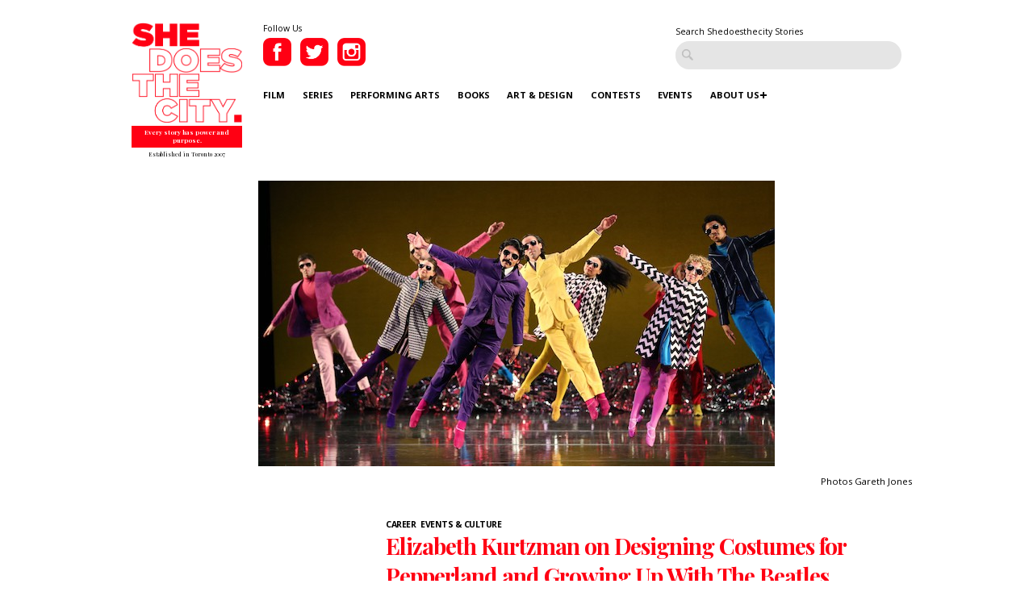

--- FILE ---
content_type: text/html; charset=UTF-8
request_url: https://www.shedoesthecity.com/elizabeth-kurtzman-designing-costumes-pepperland-growing-beatles/
body_size: 80707
content:
<!DOCTYPE html>

<head>

<meta http-equiv="Content-Type" content="text/html; charset=UTF-8" />
<meta name="viewport" content="width=device-width" />
<meta name="generator" content="WordPress 6.9" /><!-- Please leave for stats -->
<meta property="fb:admins" content="648160680" />

<meta charset="utf-8">
<meta http-equiv="X-UA-Compatible" content="IE=edge">
<meta http-equiv="Content-Type" content="text/html; charset=UTF-8" />

<meta name="generator" content="WordPress 6.9" /><!-- Please leave for stats -->

<!-- Facebook Meta Data Image -->
  <meta property="og:image" content="https://www.shedoesthecity.com/wp-content/uploads/files/2018/02/PepperlandSmallPic.jpg" />

<!-- Pub Exchange  -->
<meta name="pubexchange:image" content="https://www.shedoesthecity.com/wp-content/uploads/files/2018/02/PepperlandSmallPic-400x221.jpg">

<link rel="icon" href="https://www.shedoesthecity.com/wp-content/themes/sdtc-2021/images/favicon.ico">



<link rel="stylesheet" href="https://www.shedoesthecity.com/wp-content/themes/sdtc-2021/style.css" type="text/css" media="screen" />

<link rel="alternate" type="application/rss+xml" title="SheDoesTheCity RSS Feed" href="https://www.shedoesthecity.com/feed/" />
<link rel="alternate" type="application/rss+xml" title="SheDoesTheCity Comments RSS Feed" href="https://www.shedoesthecity.com/comments/feed/"  />

<link rel="pingback" href="https://www.shedoesthecity.com/xmlrpc.php" />	

<!-- Owl Carousel-->
<link rel="stylesheet" type="text/css" href="https://cdnjs.cloudflare.com/ajax/libs/OwlCarousel2/2.1.6/assets/owl.carousel.min.css">

<meta name='robots' content='index, follow, max-image-preview:large, max-snippet:-1, max-video-preview:-1' />

	<!-- This site is optimized with the Yoast SEO plugin v26.8 - https://yoast.com/product/yoast-seo-wordpress/ -->
	<title>Elizabeth Kurtzman on Designing Costumes for Pepperland and Growing Up With The Beatles | SheDoesTheCity</title>
	<link rel="canonical" href="https://www.shedoesthecity.com/elizabeth-kurtzman-designing-costumes-pepperland-growing-beatles/" />
	<meta property="og:locale" content="en_US" />
	<meta property="og:type" content="article" />
	<meta property="og:title" content="Elizabeth Kurtzman on Designing Costumes for Pepperland and Growing Up With The Beatles | SheDoesTheCity" />
	<meta property="og:description" content="Legendary costume designer Elizabeth Kurtzman perfectly captures the bright colours and textures of the Sgt. Pepper’s era in &quot;Pepperland.&quot;" />
	<meta property="og:url" content="https://www.shedoesthecity.com/elizabeth-kurtzman-designing-costumes-pepperland-growing-beatles/" />
	<meta property="og:site_name" content="SheDoesTheCity" />
	<meta property="article:publisher" content="https://www.facebook.com/SheDoesTheCity" />
	<meta property="article:published_time" content="2018-02-09T20:00:15+00:00" />
	<meta property="og:image" content="https://www.shedoesthecity.com/wp-content/uploads/files/2018/02/PepperlandSmallPic.jpg" />
	<meta property="og:image:width" content="640" />
	<meta property="og:image:height" content="354" />
	<meta property="og:image:type" content="image/jpeg" />
	<meta name="author" content="shedoesthecity" />
	<meta name="twitter:card" content="summary_large_image" />
	<meta name="twitter:creator" content="@shedoesthecity" />
	<meta name="twitter:site" content="@shedoesthecity" />
	<meta name="twitter:label1" content="Written by" />
	<meta name="twitter:data1" content="shedoesthecity" />
	<meta name="twitter:label2" content="Est. reading time" />
	<meta name="twitter:data2" content="7 minutes" />
	<script type="application/ld+json" class="yoast-schema-graph">{"@context":"https://schema.org","@graph":[{"@type":"Article","@id":"https://www.shedoesthecity.com/elizabeth-kurtzman-designing-costumes-pepperland-growing-beatles/#article","isPartOf":{"@id":"https://www.shedoesthecity.com/elizabeth-kurtzman-designing-costumes-pepperland-growing-beatles/"},"author":{"name":"shedoesthecity","@id":"https://www.shedoesthecity.com/#/schema/person/7dab62168715dd3a9c4ca0fcc3018bd8"},"headline":"Elizabeth Kurtzman on Designing Costumes for Pepperland and Growing Up With The Beatles","datePublished":"2018-02-09T20:00:15+00:00","mainEntityOfPage":{"@id":"https://www.shedoesthecity.com/elizabeth-kurtzman-designing-costumes-pepperland-growing-beatles/"},"wordCount":1336,"publisher":{"@id":"https://www.shedoesthecity.com/#organization"},"image":{"@id":"https://www.shedoesthecity.com/elizabeth-kurtzman-designing-costumes-pepperland-growing-beatles/#primaryimage"},"thumbnailUrl":"https://www.shedoesthecity.com/wp-content/uploads/files/2018/02/PepperlandSmallPic.jpg","keywords":["Career","Costume Design","Dance","Elizabeth Kurtzman","Events &amp; Culture","New York","Pepperland","Sgt. Pepper's","The Beatles","The Sony Centre","Theatre"],"articleSection":["Career","Events &amp; Culture"],"inLanguage":"en-US"},{"@type":"WebPage","@id":"https://www.shedoesthecity.com/elizabeth-kurtzman-designing-costumes-pepperland-growing-beatles/","url":"https://www.shedoesthecity.com/elizabeth-kurtzman-designing-costumes-pepperland-growing-beatles/","name":"Elizabeth Kurtzman on Designing Costumes for Pepperland and Growing Up With The Beatles | SheDoesTheCity","isPartOf":{"@id":"https://www.shedoesthecity.com/#website"},"primaryImageOfPage":{"@id":"https://www.shedoesthecity.com/elizabeth-kurtzman-designing-costumes-pepperland-growing-beatles/#primaryimage"},"image":{"@id":"https://www.shedoesthecity.com/elizabeth-kurtzman-designing-costumes-pepperland-growing-beatles/#primaryimage"},"thumbnailUrl":"https://www.shedoesthecity.com/wp-content/uploads/files/2018/02/PepperlandSmallPic.jpg","datePublished":"2018-02-09T20:00:15+00:00","breadcrumb":{"@id":"https://www.shedoesthecity.com/elizabeth-kurtzman-designing-costumes-pepperland-growing-beatles/#breadcrumb"},"inLanguage":"en-US","potentialAction":[{"@type":"ReadAction","target":["https://www.shedoesthecity.com/elizabeth-kurtzman-designing-costumes-pepperland-growing-beatles/"]}]},{"@type":"ImageObject","inLanguage":"en-US","@id":"https://www.shedoesthecity.com/elizabeth-kurtzman-designing-costumes-pepperland-growing-beatles/#primaryimage","url":"https://www.shedoesthecity.com/wp-content/uploads/files/2018/02/PepperlandSmallPic.jpg","contentUrl":"https://www.shedoesthecity.com/wp-content/uploads/files/2018/02/PepperlandSmallPic.jpg","width":640,"height":354},{"@type":"BreadcrumbList","@id":"https://www.shedoesthecity.com/elizabeth-kurtzman-designing-costumes-pepperland-growing-beatles/#breadcrumb","itemListElement":[{"@type":"ListItem","position":1,"name":"shedoesthecity","item":"https://www.shedoesthecity.com/"},{"@type":"ListItem","position":2,"name":"Elizabeth Kurtzman on Designing Costumes for Pepperland and Growing Up With The Beatles"}]},{"@type":"WebSite","@id":"https://www.shedoesthecity.com/#website","url":"https://www.shedoesthecity.com/","name":"SheDoesTheCity","description":"Every story has power and purpose.","publisher":{"@id":"https://www.shedoesthecity.com/#organization"},"potentialAction":[{"@type":"SearchAction","target":{"@type":"EntryPoint","urlTemplate":"https://www.shedoesthecity.com/?s={search_term_string}"},"query-input":{"@type":"PropertyValueSpecification","valueRequired":true,"valueName":"search_term_string"}}],"inLanguage":"en-US"},{"@type":"Organization","@id":"https://www.shedoesthecity.com/#organization","name":"Shedoesthecity","url":"https://www.shedoesthecity.com/","logo":{"@type":"ImageObject","inLanguage":"en-US","@id":"https://www.shedoesthecity.com/#/schema/logo/image/","url":"https://www.shedoesthecity.com/wp-content/uploads/files/2021/12/sdtc-logo.png","contentUrl":"https://www.shedoesthecity.com/wp-content/uploads/files/2021/12/sdtc-logo.png","width":1233,"height":1113,"caption":"Shedoesthecity"},"image":{"@id":"https://www.shedoesthecity.com/#/schema/logo/image/"},"sameAs":["https://www.facebook.com/SheDoesTheCity","https://x.com/shedoesthecity","https://www.instagram.com/shedoesthecity/","https://www.linkedin.com/company/shedoesthecity/","https://www.pinterest.ca/shedoesthecity/","https://www.youtube.com/channel/UC2HhMAPO5dvsTd1zwGK4nOg"]},{"@type":"Person","@id":"https://www.shedoesthecity.com/#/schema/person/7dab62168715dd3a9c4ca0fcc3018bd8","name":"shedoesthecity","image":{"@type":"ImageObject","inLanguage":"en-US","@id":"https://www.shedoesthecity.com/#/schema/person/image/","url":"https://secure.gravatar.com/avatar/c001f8dfe4dd575778a8c1e261ff8adfe38f2067e4eb8af773c47aa7a0444feb?s=96&d=mm&r=g","contentUrl":"https://secure.gravatar.com/avatar/c001f8dfe4dd575778a8c1e261ff8adfe38f2067e4eb8af773c47aa7a0444feb?s=96&d=mm&r=g","caption":"shedoesthecity"},"description":"An imperfect life guide for women...","sameAs":["https://x.com/shedoesthecity"],"url":"https://www.shedoesthecity.com/author/shedoesthecity/"}]}</script>
	<!-- / Yoast SEO plugin. -->


<link rel="alternate" title="oEmbed (JSON)" type="application/json+oembed" href="https://www.shedoesthecity.com/wp-json/oembed/1.0/embed?url=https%3A%2F%2Fwww.shedoesthecity.com%2Felizabeth-kurtzman-designing-costumes-pepperland-growing-beatles%2F" />
<link rel="alternate" title="oEmbed (XML)" type="text/xml+oembed" href="https://www.shedoesthecity.com/wp-json/oembed/1.0/embed?url=https%3A%2F%2Fwww.shedoesthecity.com%2Felizabeth-kurtzman-designing-costumes-pepperland-growing-beatles%2F&#038;format=xml" />
<style id='wp-img-auto-sizes-contain-inline-css' type='text/css'>
img:is([sizes=auto i],[sizes^="auto," i]){contain-intrinsic-size:3000px 1500px}
/*# sourceURL=wp-img-auto-sizes-contain-inline-css */
</style>
<link rel='stylesheet' id='sbi_styles-css' href='https://www.shedoesthecity.com/wp-content/plugins/instagram-feed/css/sbi-styles.min.css?ver=6.10.0' type='text/css' media='all' />
<style id='wp-emoji-styles-inline-css' type='text/css'>

	img.wp-smiley, img.emoji {
		display: inline !important;
		border: none !important;
		box-shadow: none !important;
		height: 1em !important;
		width: 1em !important;
		margin: 0 0.07em !important;
		vertical-align: -0.1em !important;
		background: none !important;
		padding: 0 !important;
	}
/*# sourceURL=wp-emoji-styles-inline-css */
</style>
<style id='wp-block-library-inline-css' type='text/css'>
:root{--wp-block-synced-color:#7a00df;--wp-block-synced-color--rgb:122,0,223;--wp-bound-block-color:var(--wp-block-synced-color);--wp-editor-canvas-background:#ddd;--wp-admin-theme-color:#007cba;--wp-admin-theme-color--rgb:0,124,186;--wp-admin-theme-color-darker-10:#006ba1;--wp-admin-theme-color-darker-10--rgb:0,107,160.5;--wp-admin-theme-color-darker-20:#005a87;--wp-admin-theme-color-darker-20--rgb:0,90,135;--wp-admin-border-width-focus:2px}@media (min-resolution:192dpi){:root{--wp-admin-border-width-focus:1.5px}}.wp-element-button{cursor:pointer}:root .has-very-light-gray-background-color{background-color:#eee}:root .has-very-dark-gray-background-color{background-color:#313131}:root .has-very-light-gray-color{color:#eee}:root .has-very-dark-gray-color{color:#313131}:root .has-vivid-green-cyan-to-vivid-cyan-blue-gradient-background{background:linear-gradient(135deg,#00d084,#0693e3)}:root .has-purple-crush-gradient-background{background:linear-gradient(135deg,#34e2e4,#4721fb 50%,#ab1dfe)}:root .has-hazy-dawn-gradient-background{background:linear-gradient(135deg,#faaca8,#dad0ec)}:root .has-subdued-olive-gradient-background{background:linear-gradient(135deg,#fafae1,#67a671)}:root .has-atomic-cream-gradient-background{background:linear-gradient(135deg,#fdd79a,#004a59)}:root .has-nightshade-gradient-background{background:linear-gradient(135deg,#330968,#31cdcf)}:root .has-midnight-gradient-background{background:linear-gradient(135deg,#020381,#2874fc)}:root{--wp--preset--font-size--normal:16px;--wp--preset--font-size--huge:42px}.has-regular-font-size{font-size:1em}.has-larger-font-size{font-size:2.625em}.has-normal-font-size{font-size:var(--wp--preset--font-size--normal)}.has-huge-font-size{font-size:var(--wp--preset--font-size--huge)}.has-text-align-center{text-align:center}.has-text-align-left{text-align:left}.has-text-align-right{text-align:right}.has-fit-text{white-space:nowrap!important}#end-resizable-editor-section{display:none}.aligncenter{clear:both}.items-justified-left{justify-content:flex-start}.items-justified-center{justify-content:center}.items-justified-right{justify-content:flex-end}.items-justified-space-between{justify-content:space-between}.screen-reader-text{border:0;clip-path:inset(50%);height:1px;margin:-1px;overflow:hidden;padding:0;position:absolute;width:1px;word-wrap:normal!important}.screen-reader-text:focus{background-color:#ddd;clip-path:none;color:#444;display:block;font-size:1em;height:auto;left:5px;line-height:normal;padding:15px 23px 14px;text-decoration:none;top:5px;width:auto;z-index:100000}html :where(.has-border-color){border-style:solid}html :where([style*=border-top-color]){border-top-style:solid}html :where([style*=border-right-color]){border-right-style:solid}html :where([style*=border-bottom-color]){border-bottom-style:solid}html :where([style*=border-left-color]){border-left-style:solid}html :where([style*=border-width]){border-style:solid}html :where([style*=border-top-width]){border-top-style:solid}html :where([style*=border-right-width]){border-right-style:solid}html :where([style*=border-bottom-width]){border-bottom-style:solid}html :where([style*=border-left-width]){border-left-style:solid}html :where(img[class*=wp-image-]){height:auto;max-width:100%}:where(figure){margin:0 0 1em}html :where(.is-position-sticky){--wp-admin--admin-bar--position-offset:var(--wp-admin--admin-bar--height,0px)}@media screen and (max-width:600px){html :where(.is-position-sticky){--wp-admin--admin-bar--position-offset:0px}}
/*wp_block_styles_on_demand_placeholder:6974c03e83a0e*/
/*# sourceURL=wp-block-library-inline-css */
</style>
<style id='classic-theme-styles-inline-css' type='text/css'>
/*! This file is auto-generated */
.wp-block-button__link{color:#fff;background-color:#32373c;border-radius:9999px;box-shadow:none;text-decoration:none;padding:calc(.667em + 2px) calc(1.333em + 2px);font-size:1.125em}.wp-block-file__button{background:#32373c;color:#fff;text-decoration:none}
/*# sourceURL=/wp-includes/css/classic-themes.min.css */
</style>
<link rel='stylesheet' id='contact-form-7-css' href='https://www.shedoesthecity.com/wp-content/plugins/contact-form-7/includes/css/styles.css?ver=5.8' type='text/css' media='all' />
<script type="text/javascript" src="https://www.shedoesthecity.com/wp-content/themes/sdtc-2021/js/jquery.min.js?ver=3.5.1" id="jquery-js"></script>
<script type="text/javascript" id="my_loadmore-js-extra">
/* <![CDATA[ */
var misha_loadmore_params = {"ajaxurl":"https://www.shedoesthecity.com/wp-admin/admin-ajax.php","posts":"{\"page\":0,\"name\":\"elizabeth-kurtzman-designing-costumes-pepperland-growing-beatles\",\"error\":\"\",\"m\":\"\",\"p\":0,\"post_parent\":\"\",\"subpost\":\"\",\"subpost_id\":\"\",\"attachment\":\"\",\"attachment_id\":0,\"pagename\":\"\",\"page_id\":0,\"second\":\"\",\"minute\":\"\",\"hour\":\"\",\"day\":0,\"monthnum\":0,\"year\":0,\"w\":0,\"category_name\":\"\",\"tag\":\"\",\"cat\":\"\",\"tag_id\":\"\",\"author\":\"\",\"author_name\":\"\",\"feed\":\"\",\"tb\":\"\",\"paged\":0,\"meta_key\":\"\",\"meta_value\":\"\",\"preview\":\"\",\"s\":\"\",\"sentence\":\"\",\"title\":\"\",\"fields\":\"all\",\"menu_order\":\"\",\"embed\":\"\",\"category__in\":[],\"category__not_in\":[],\"category__and\":[],\"post__in\":[],\"post__not_in\":[],\"post_name__in\":[],\"tag__in\":[],\"tag__not_in\":[],\"tag__and\":[],\"tag_slug__in\":[],\"tag_slug__and\":[],\"post_parent__in\":[],\"post_parent__not_in\":[],\"author__in\":[],\"author__not_in\":[],\"search_columns\":[],\"ignore_sticky_posts\":false,\"suppress_filters\":false,\"cache_results\":true,\"update_post_term_cache\":true,\"update_menu_item_cache\":false,\"lazy_load_term_meta\":true,\"update_post_meta_cache\":true,\"post_type\":\"\",\"posts_per_page\":9,\"nopaging\":false,\"comments_per_page\":\"50\",\"no_found_rows\":false,\"order\":\"DESC\"}","current_page":"1","max_page":"0"};
//# sourceURL=my_loadmore-js-extra
/* ]]> */
</script>
<script type="text/javascript" src="https://www.shedoesthecity.com/wp-content/themes/sdtc-2021/js/myloadmore.js?ver=6.9" id="my_loadmore-js"></script>
<link rel="https://api.w.org/" href="https://www.shedoesthecity.com/wp-json/" /><link rel="alternate" title="JSON" type="application/json" href="https://www.shedoesthecity.com/wp-json/wp/v2/posts/121359" /><link rel="EditURI" type="application/rsd+xml" title="RSD" href="https://www.shedoesthecity.com/xmlrpc.php?rsd" />
<link rel='shortlink' href='https://www.shedoesthecity.com/?p=121359' />
<script type="text/javascript">
(function(url){
	if(/(?:Chrome\/26\.0\.1410\.63 Safari\/537\.31|WordfenceTestMonBot)/.test(navigator.userAgent)){ return; }
	var addEvent = function(evt, handler) {
		if (window.addEventListener) {
			document.addEventListener(evt, handler, false);
		} else if (window.attachEvent) {
			document.attachEvent('on' + evt, handler);
		}
	};
	var removeEvent = function(evt, handler) {
		if (window.removeEventListener) {
			document.removeEventListener(evt, handler, false);
		} else if (window.detachEvent) {
			document.detachEvent('on' + evt, handler);
		}
	};
	var evts = 'contextmenu dblclick drag dragend dragenter dragleave dragover dragstart drop keydown keypress keyup mousedown mousemove mouseout mouseover mouseup mousewheel scroll'.split(' ');
	var logHuman = function() {
		if (window.wfLogHumanRan) { return; }
		window.wfLogHumanRan = true;
		var wfscr = document.createElement('script');
		wfscr.type = 'text/javascript';
		wfscr.async = true;
		wfscr.src = url + '&r=' + Math.random();
		(document.getElementsByTagName('head')[0]||document.getElementsByTagName('body')[0]).appendChild(wfscr);
		for (var i = 0; i < evts.length; i++) {
			removeEvent(evts[i], logHuman);
		}
	};
	for (var i = 0; i < evts.length; i++) {
		addEvent(evts[i], logHuman);
	}
})('//www.shedoesthecity.com/?wordfence_lh=1&hid=077C4BAB4D5180FAF992AD98CAF17DDA');
</script><script defer="" src="https://cdn.tpdads.com/configs/shedoesthecity.js"></script>
<style>
	@media screen and (min-width: 770px) {
		#dsk-banner-ad-b {
			min-height: 90px;
		}
	}
	#tpd-logo-container {
		display: none !important;
	}
</style><link rel="Shortcut Icon" type="image/x-icon" href="images/favicon.ico" /><style id="wpforms-css-vars-root">
				:root {
					--wpforms-field-border-radius: 3px;
--wpforms-field-background-color: #ffffff;
--wpforms-field-border-color: rgba( 0, 0, 0, 0.25 );
--wpforms-field-text-color: rgba( 0, 0, 0, 0.7 );
--wpforms-label-color: rgba( 0, 0, 0, 0.85 );
--wpforms-label-sublabel-color: rgba( 0, 0, 0, 0.55 );
--wpforms-label-error-color: #d63637;
--wpforms-button-border-radius: 3px;
--wpforms-button-background-color: #066aab;
--wpforms-button-text-color: #ffffff;
--wpforms-field-size-input-height: 43px;
--wpforms-field-size-input-spacing: 15px;
--wpforms-field-size-font-size: 16px;
--wpforms-field-size-line-height: 19px;
--wpforms-field-size-padding-h: 14px;
--wpforms-field-size-checkbox-size: 16px;
--wpforms-field-size-sublabel-spacing: 5px;
--wpforms-field-size-icon-size: 1;
--wpforms-label-size-font-size: 16px;
--wpforms-label-size-line-height: 19px;
--wpforms-label-size-sublabel-font-size: 14px;
--wpforms-label-size-sublabel-line-height: 17px;
--wpforms-button-size-font-size: 17px;
--wpforms-button-size-height: 41px;
--wpforms-button-size-padding-h: 15px;
--wpforms-button-size-margin-top: 10px;

				}
			</style>
</head>

<script type="text/javascript">
var homeUrl = 'https://www.shedoesthecity.com';
var templateUrl = 'https://www.shedoesthecity.com/wp-content/themes/sdtc-2021';
</script>

<body>

  <section class="signup-popover">
	<div class="large-4 columns sign-up">
		<div class="logo">
			<img src="https://www.shedoesthecity.com/wp-content/themes/sdtc-2021/images/logo-footer.png" alt="Shedoesthecity Logo">
		</div>
		<h2>Sign Up</h2>
		<p>Subscribe to our newsletter for Toronto art happenings, film screenings, book launches, and more! </p>
		<div>
		   <form class="ml-block-form" action="https://static.mailerlite.com/webforms/submit/f8p6f5" data-code="f8p6f5" method="post" target="_blank">

<input aria-label="email" aria-required="true" type="email" class="form-control" data-inputmask="" name="fields[email]" placeholder="Your Email Address..." autocomplete="email">

<input type="hidden" name="ml-submit" value="1">
<input type="submit" class="primary" value="Subscribe">
<input type="hidden" name="anticsrf" value="true">

</form>

<div class="ml-form-successBody row-success" style="display:none">
<h4>Thank you!</h4>
<p>You have successfully joined our subscriber list.</p>
</div>

<script>
  function ml_webform_success_3675859(){var r=ml_jQuery||jQuery;r(".ml-subscribe-form-3675859 .row-success").show(),r(".ml-subscribe-form-3675859 .row-form").hide()}
</script>
<img src="https://track.mailerlite.com/webforms/o/3675859/f8p6f5?v1614867640" width="1" height="1" style="max-width:1px;max-height:1px;visibility:hidden;padding:0;margin:0;display:block" alt="." border="0">
<script src="https://static.mailerlite.com/js/w/webforms.min.js?v42b571e293fbe042bc115150134382c9" type="text/javascript"></script>		</div>
		<div><a class="close-signup">No Thanks</a></div>
		<small>Every Story Has Power and Purpose</small>
	</div>

	<div class="large-8 columns" style="background-image:url('https://www.shedoesthecity.com/wp-content/uploads/files/2021/03/Website-Box.png');">
		
	</div>

</section>
	<header>
    <div class="row">
      <div class="logo large-2 small-4 column">
         <a href="https://www.shedoesthecity.com">
              <img src="https://www.shedoesthecity.com/wp-content/themes/sdtc-2021/images/logo.png" alt="Shedoesthecity Logo">
          </a>
          <span class="tagline">Every story has power and purpose.</span>
          <span class="est">Established in Toronto 2007</span>
      </div>

      <div class="large-10 column hide-for-mobile">
        <div class="social">
          <small>Follow Us</small>
          <a href="https://www.facebook.com/SheDoesTheCity" class="social-link" target="_blank">
            <img src="https://www.shedoesthecity.com/wp-content/themes/sdtc-2021/images/facebook-icon.png" alt="Facebook">          
          </a>
          <a href="https://twitter.com/shedoesthecity" class="social-link" target="_blank">
            <img src="https://www.shedoesthecity.com/wp-content/themes/sdtc-2021/images/twitter-icon.png" alt="Twitter">          
          </a>
          <a href="https://instagram.com/shedoesthecity" class="social-link" target="_blank">
            <img src="https://www.shedoesthecity.com/wp-content/themes/sdtc-2021/images/instagram-icon.png" alt="Instagram">          
          </a>                
          <div class="clearfix"></div>
       </div>

      <form method="get" id="searchform" action="https://www.shedoesthecity.com/" class="hide-for-mobile">
        <small>Search Shedoesthecity Stories</small>
        <input type="text" value="" placeholder="" id="s" name="s">
        <input type="submit" id="searchsubmit" value="Search" class="btn hide" />
      </form>

       <div class="clearfix"></div>

      <nav id="main-nav">
          <div class="menu-2021-menu-container"><ul id="menu-2021-menu" class="menu"><li id="menu-item-145072" class="menu-item menu-item-type-taxonomy menu-item-object-category menu-item-145072"><a href="https://www.shedoesthecity.com/category/film/">Film</a></li>
<li id="menu-item-145076" class="menu-item menu-item-type-taxonomy menu-item-object-category menu-item-145076"><a href="https://www.shedoesthecity.com/category/series/">Series</a></li>
<li id="menu-item-145074" class="menu-item menu-item-type-taxonomy menu-item-object-category menu-item-145074"><a href="https://www.shedoesthecity.com/category/performing-arts/">Performing Arts</a></li>
<li id="menu-item-145069" class="menu-item menu-item-type-taxonomy menu-item-object-category menu-item-145069"><a href="https://www.shedoesthecity.com/category/books/">Books</a></li>
<li id="menu-item-145068" class="menu-item menu-item-type-taxonomy menu-item-object-category menu-item-145068"><a href="https://www.shedoesthecity.com/category/art-design/">Art &amp; Design</a></li>
<li id="menu-item-145070" class="menu-item menu-item-type-taxonomy menu-item-object-category menu-item-145070"><a href="https://www.shedoesthecity.com/category/contest/">Contests</a></li>
<li id="menu-item-145071" class="menu-item menu-item-type-taxonomy menu-item-object-category current-post-ancestor current-menu-parent current-post-parent menu-item-145071"><a href="https://www.shedoesthecity.com/category/events-culture/">Events</a></li>
<li id="menu-item-145077" class="menu-item menu-item-type-post_type menu-item-object-page menu-item-has-children menu-item-145077"><a href="https://www.shedoesthecity.com/about-us/">About Us</a>
<ul class="sub-menu">
	<li id="menu-item-145091" class="menu-item menu-item-type-post_type menu-item-object-page menu-item-145091"><a href="https://www.shedoesthecity.com/pitch-us/">Pitch Us!</a></li>
	<li id="menu-item-145231" class="menu-item menu-item-type-post_type menu-item-object-page menu-item-145231"><a href="https://www.shedoesthecity.com/new-voices-fund/">New Voices Fund</a></li>
</ul>
</li>
</ul></div> 
      </nav>


      

      </div><!--.large-10 column -->


      <div class="mobile-menu">
        <div class="patty"></div>
      </div>
      <nav id="mobile-nav">
          <div class="logo large-2 small-4 column">
            <a href="https://www.shedoesthecity.com">
              <img src="https://www.shedoesthecity.com/wp-content/themes/sdtc-2021/images/logo-footer.png" alt="Shedoesthecity Logo">
          </a>
          <span class="tagline">Every story has power and purpose.</span>
          </div>

          <form method="get" id="searchform" action="https://www.shedoesthecity.com/">
                <input type="text" value="" placeholder="Search" id="s" name="s">
                <input type="submit" id="searchsubmit" value="Search" class="btn hide" />
          </form>

          <div class="menu-2021-menu-container"><ul id="menu-2021-menu-1" class="menu"><li class="menu-item menu-item-type-taxonomy menu-item-object-category menu-item-145072"><a href="https://www.shedoesthecity.com/category/film/">Film</a></li>
<li class="menu-item menu-item-type-taxonomy menu-item-object-category menu-item-145076"><a href="https://www.shedoesthecity.com/category/series/">Series</a></li>
<li class="menu-item menu-item-type-taxonomy menu-item-object-category menu-item-145074"><a href="https://www.shedoesthecity.com/category/performing-arts/">Performing Arts</a></li>
<li class="menu-item menu-item-type-taxonomy menu-item-object-category menu-item-145069"><a href="https://www.shedoesthecity.com/category/books/">Books</a></li>
<li class="menu-item menu-item-type-taxonomy menu-item-object-category menu-item-145068"><a href="https://www.shedoesthecity.com/category/art-design/">Art &amp; Design</a></li>
<li class="menu-item menu-item-type-taxonomy menu-item-object-category menu-item-145070"><a href="https://www.shedoesthecity.com/category/contest/">Contests</a></li>
<li class="menu-item menu-item-type-taxonomy menu-item-object-category current-post-ancestor current-menu-parent current-post-parent menu-item-145071"><a href="https://www.shedoesthecity.com/category/events-culture/">Events</a></li>
<li class="menu-item menu-item-type-post_type menu-item-object-page menu-item-has-children menu-item-145077"><a href="https://www.shedoesthecity.com/about-us/">About Us</a>
<ul class="sub-menu">
	<li class="menu-item menu-item-type-post_type menu-item-object-page menu-item-145091"><a href="https://www.shedoesthecity.com/pitch-us/">Pitch Us!</a></li>
	<li class="menu-item menu-item-type-post_type menu-item-object-page menu-item-145231"><a href="https://www.shedoesthecity.com/new-voices-fund/">New Voices Fund</a></li>
</ul>
</li>
</ul></div>
        <div class="social">
          <small>Follow Us</small>
          <a href="https://www.facebook.com/SheDoesTheCity" class="social-link" target="_blank">
            <img src="https://www.shedoesthecity.com/wp-content/themes/sdtc-2021/images/facebook-icon-mobile.png" alt="Facebook">          
          </a>
          <a href="https://twitter.com/shedoesthecity" class="social-link" target="_blank">
            <img src="https://www.shedoesthecity.com/wp-content/themes/sdtc-2021/images/twitter-icon-mobile.png" alt="Twitter">          
          </a>
          <a href="https://instagram.com/shedoesthecity" class="social-link" target="_blank">
            <img src="https://www.shedoesthecity.com/wp-content/themes/sdtc-2021/images/instagram-icon-mobile.png" alt="Instagram">          
          </a>                
          <div class="clearfix"></div>
       </div>
         

         
      </nav>
      <div class="clearfix"></div>
    </div><!--/.row-->
  </header>




	<section class="blog-single">
		<div class="row">
			<div class="post-image"><div class="bialty-container"><img width="640" height="354" src="https://www.shedoesthecity.com/wp-content/uploads/files/2018/02/PepperlandSmallPic.jpg" class="attachment-full size-full wp-post-image" alt="" decoding="async" fetchpriority="high" srcset="https://www.shedoesthecity.com/wp-content/uploads/files/2018/02/PepperlandSmallPic.jpg 640w, https://www.shedoesthecity.com/wp-content/uploads/files/2018/02/PepperlandSmallPic-300x166.jpg 300w, https://www.shedoesthecity.com/wp-content/uploads/files/2018/02/PepperlandSmallPic-400x221.jpg 400w, https://www.shedoesthecity.com/wp-content/uploads/files/2018/02/PepperlandSmallPic-500x277.jpg 500w, https://www.shedoesthecity.com/wp-content/uploads/files/2018/02/PepperlandSmallPic-250x138.jpg 250w" sizes="(max-width: 640px) 100vw, 640px"></div>
</div>
			<div class="post-caption">   
     Photos Gareth Jones
    
    
    </div>
			
			<div class="large-3 columns hide-for-mobile">
								 <div class="quote">
    
   	
</div>			</div>
			

			<div class="large-9 columns">
				<small class="category"><a href="https://www.shedoesthecity.com/category/career/" rel="category tag">Career</a>&nbsp;&nbsp;<a href="https://www.shedoesthecity.com/category/events-culture/" rel="category tag">Events &amp; Culture</a></small>	
				<h1>Elizabeth Kurtzman on Designing Costumes for Pepperland and Growing Up With The Beatles</h1>

				<div class="post-date"><span class="author">
	    shedoesthecity</span> February 9, 2018</div>			

				<div class="post-content"><div class="bialty-container"><p><em><a href="https://pepperland.dance/" target="_blank" rel="noopener">Pepperland</a></em> is coming to <a href="http://www.sonycentre.ca/" target="_blank" rel="noopener">The&nbsp;Sony&nbsp;Centre</a>&nbsp;February 24<sup>th</sup>! This beautifully choreographed performance by the Mark Morris Dance Group pays tribute to the Beatles&rsquo; iconic album,&nbsp;<em>Sgt. Pepper&rsquo;s Lonely Hearts Club Band</em> (which, by the way, is celebrating its 50<sup>th</sup> anniversary this year). A fusion of original scoring and choreography, <em>Pepperland</em> is a&nbsp;fantastic opportunity to relive this cherished album, no matter what era you&rsquo;re from.</p>
<p>This totally vibrant dance show wouldn&rsquo;t be what is it without the imaginative costume design of Elizabeth Kurtzman, who perfectly captured the bright colours and textures of the <em>Sgt. Pepper&rsquo;s</em> era.&nbsp;This legendary costume designer, whose been in the biz for four decades, has worked with Mark Morris on&nbsp;<em>Dancing Honeymoon</em>,&nbsp;<em>Sang-Froid</em>,&nbsp;<em>The Argument</em>,&nbsp;<em>Greek to Me</em>,&nbsp;<em>Four Saints in Three Acts</em>,&nbsp;<em>Empire Garden</em>, <em>Visitation</em>,&nbsp;<em>The Muir</em>,&nbsp;<em>Crosswalk</em>,&nbsp;<em>Petrichor</em>,&nbsp;and&nbsp;<em>Pure Dance Items.</em></p>
<p>We wanted to find out more about Kurtzman, a Manhattan native who has been working in the fashion industry ever since attending the Parsons School of Design in the late &rsquo;70s. Learn from her!</p>
<p><strong>SDTC: Was there a moment/production/film in your childhood or adolescence that steered your passion for costume design?</strong></p>
<p>EK: I was obsessed with <em>The Wizard of Oz</em>. No matter how many times I see that movie, there are fabric and details I haven&rsquo;t seen before. The colours still dazzle me after the 200th viewing. I am still not sure what was inside the flying monkey costumes.</p>
<p><strong>When you look back at your time at Parsons, what do you think was the greatest lesson the school taught you?</strong></p>
<p>I was at Parsons at a very strange time. The head of the department had been there for many, many years and was not exactly keeping up with the times. Girls were not permitted to wear &ldquo;slacks&rdquo; and absolutely no denim on anyone. You were being trained to go into the fashion business and were not encouraged to be too creative. It was the late &lsquo;70s and was run like it was the &lsquo;50s.</p>
<p>Parsons got a much-needed makeover soon after I quit to work in the fashion business. The most important things I learned were in my foundation year colour theory class. We had to do so many exercises I thought were for nothing, but great lessons in the way colours react to each other and to light is so important when I&rsquo;m working with fabric.</p>
<p><strong>What aspect of your work do you love most? What part of the process really gets you excited?</strong></p>
<p>That first meeting and watching that first rehearsal, when you get a taste of what you are getting into. The initial meetings and rehearsals give you an introduction into Mark&rsquo;s concept and what he&rsquo;s looking for. It&rsquo;s an incredible privilege to see the dancers working out the choreography, which is always a mystery to me. It&rsquo;s a language I don&rsquo;t think I will ever understand. Then it becomes all about the research: fabric, colour, shapes, trying to visualize what it will all look like at the end. I spend a lot of hours doing research on colour and silhouette.</p>
<p><strong>Do you remember the first time you were introduced to the Beatles? And/or do you have a special Beatles moment in your life?</strong></p>
<p>I was very young, but I still remember when the Beatles invaded the US. Their music was everywhere! I remember the thrill of taking the plastic wrap off the albums and having a first listen. I still have some of those vinyls somewhere. I remember so clearly going to the movie theater to see <em>A Hard Day&rsquo;s Night</em> when it opened. The screaming! A little on the terrifying side for a six year old. The theatre was awarding a life-size poster to that lucky kid who sang the best version of &ldquo;A Hard Day&rsquo;s Night.&rdquo; I wanted that poster so much. I didn&rsquo;t sing; I was too intimidated. And I did not get the poster&hellip;</p>
<p><strong>When you set out to create the costumes for&nbsp;<em>Pepperland</em>, what was the process? Did you start by listening to the album or looking at old pictures/magazines?</strong></p>
<p>I have to say, when I got the email, I thought it was a prank. Mark Morris AND The Beatles? It was too good to be true. Two of my absolutely favourite things. I started by going back and listening to the album &ndash; a lot! And then [I watched] every Beatles documentary I could find, and of course <em>A Hard Day&rsquo;s Night</em>. Not just for the Beatles, but for the atmosphere, the flavour, the style of the time. There are great party scenes and lots of screaming teenage girls running after the band.</p>
<p>The process starts with a meeting with Mark. He always has very clear ideas about how he wants things to look, and how they should not look. No psychedelic colours and feathers. He described shapes that were earlier &lsquo;60s. I loved the idea of simpler lines and shapes, using powerful colour.</p>
<p>Then the research begins. I look at hundreds of pictures&hellip;old magazines, books and &ndash; of course &ndash; early &lsquo;60s movies. During a second meeting, Mark pulls images that he likes. After that, I do a first round of sketches containing several different groups. Mark edits again, and we make final decisions about fabrics and which dancers will wear what. Then it is all in the hands of the shop, which cuts, sews and dyes the costumes. I always hold my breath at first fittings.</p>
<p><strong>The costumes are incredibly vibrant. Can you tell us about how you ended up selecting your palette?</strong></p>
<p>As I was doing research on the shapes we were going to use, I noticed that so much of the colour was right off of the colour wheel. Bright, fresh, very young. The colours complement each other very well so that the amazing energy of the dancers really pops on stage. There is a reference to a mural-painted building on Carnaby Street: the colours on that building are what I based the palette on. The silhouettes are very clean, so it was fun to assign them colours. I liked punctuating all of the solid colours with some pattern to break it up a just a little.</p>
<p><strong>As someone who&rsquo;s lived in New York all her life, what&rsquo;s your favourite neighbourhood for inspiration?</strong></p>
<p>New York neighbourhoods used to have far more distinctive flavours where you could find second-hand clothing for a song, trims and old fabrics and outdated hardware. I loved rooting around through all that stuff, but that has mostly evaporated. Visiting cities like New Orleans and parts of Chicago, where development hasn&rsquo;t been as aggressive, can still inspire with discovery.</p>
<p>When I moved to SoHo it was still under the radar. It still had a gritty, industrial feel to it. And there was so much going on with people involved in art and music. Canal Street had the best flea market, plastic stores, niche hardware stores and one of the best art stores in the city. I lived across the street from a high-end mannequin distributor and the neon sign maker. There was so much variety. It was great.</p>
<p><strong>Got a favourite Beatles song?</strong></p>
<p>There are too many favourites. &ldquo;All My Loving,&rdquo; &ldquo;Any Time at All,&rdquo; &ldquo;Ask Me Why,&rdquo; &ldquo;I Don&rsquo;t Want To Spoil the Party.&rdquo; Those are the songs I heard when I was a kid and they remind me of that time. Life felt happy and new, and the future seemed very exciting.</p>
<p><strong><em>Pepperland</em>&nbsp;will be on stage at The Sony Centre for the Performing Arts on February 24th. <a href="https://www1.ticketmaster.ca/event/100052A43771D068" target="_blank" rel="noopener">Get your tix</a> before it&rsquo;s too late. You do NOT want to miss out on this truly scintillating performance that honours one of the greatest rock albums of all time!</strong></p>
</div>
</div>
				
				<div class="mobile-only">
					<div class="quote">
    
   	
</div>									</div>	

				
				<hr class="post-divider"/>
				<div class="tags">Tags:  <a href="https://www.shedoesthecity.com/tag/career/" rel="tag">Career</a>, <a href="https://www.shedoesthecity.com/tag/costume-design/" rel="tag">Costume Design</a>, <a href="https://www.shedoesthecity.com/tag/dance/" rel="tag">Dance</a>, <a href="https://www.shedoesthecity.com/tag/elizabeth-kurtzman/" rel="tag">Elizabeth Kurtzman</a>, <a href="https://www.shedoesthecity.com/tag/events-culture/" rel="tag">Events &amp; Culture</a>, <a href="https://www.shedoesthecity.com/tag/new-york/" rel="tag">New York</a>, <a href="https://www.shedoesthecity.com/tag/pepperland/" rel="tag">Pepperland</a>, <a href="https://www.shedoesthecity.com/tag/sgt-peppers/" rel="tag">Sgt. Pepper's</a>, <a href="https://www.shedoesthecity.com/tag/beatles/" rel="tag">The Beatles</a>, <a href="https://www.shedoesthecity.com/tag/the-sony-centre/" rel="tag">The Sony Centre</a>, <a href="https://www.shedoesthecity.com/tag/theatre/" rel="tag">Theatre</a></div>
			
				<section class="sign-up">
	<h2>Sign Up</h2>
	<p>Subscribe to our newsletter for Toronto art happenings, film screenings, book launches, and more! </p>
	<div>
	   <form class="ml-block-form" action="https://static.mailerlite.com/webforms/submit/f8p6f5" data-code="f8p6f5" method="post" target="_blank">

<input aria-label="email" aria-required="true" type="email" class="form-control" data-inputmask="" name="fields[email]" placeholder="Your Email Address..." autocomplete="email">

<input type="hidden" name="ml-submit" value="1">
<input type="submit" class="primary" value="Subscribe">
<input type="hidden" name="anticsrf" value="true">

</form>

<div class="ml-form-successBody row-success" style="display:none">
<h4>Thank you!</h4>
<p>You have successfully joined our subscriber list.</p>
</div>

<script>
  function ml_webform_success_3675859(){var r=ml_jQuery||jQuery;r(".ml-subscribe-form-3675859 .row-success").show(),r(".ml-subscribe-form-3675859 .row-form").hide()}
</script>
<img src="https://track.mailerlite.com/webforms/o/3675859/f8p6f5?v1614867640" width="1" height="1" style="max-width:1px;max-height:1px;visibility:hidden;padding:0;margin:0;display:block" alt="." border="0">
<script src="https://static.mailerlite.com/js/w/webforms.min.js?v42b571e293fbe042bc115150134382c9" type="text/javascript"></script>	</div>
	<small>Every Story Has Power and Purpose</small>
</section>
				<section id="relatedposts">
  <h2>Related Posts</h2>
  <div class="grid-container relatedposts">
  
       
        <div class="grid-block large-3">
          <div class='background-image' style='background-image:url(https://www.shedoesthecity.com/wp-content/uploads/files/2025/11/SISB-2025-2-300-scaled.jpg)'></div>          <h4><a href="https://www.shedoesthecity.com/beckanne-sisk-on-making-her-national-ballet-of-canada-debut-in-the-winters-tale/" class="link">
            Beckanne Sisk on Making Her National Ballet of Canada Debut in ‘The Winter’s Tale’</a>
          </h4>
          <div class="clearfix"></div>
      </div>
     
         
        <div class="grid-block large-3">
          <div class='background-image' style='background-image:url(https://www.shedoesthecity.com/wp-content/uploads/files/2025/05/BBB-Carleen-Zouboules-Evan-Webb-by-Sasha-Onyshchenko-scaled.jpg)'></div>          <h4><a href="https://www.shedoesthecity.com/artist-of-the-month-carleen-zouboules-is-on-fire-in-burn-baby-burn/" class="link">
            Artist of the Month: Carleen Zouboules is on Fire in ‘Burn Baby, Burn’</a>
          </h4>
          <div class="clearfix"></div>
      </div>
     
         
        <div class="grid-block large-3">
          <div class='background-image' style='background-image:url(https://www.shedoesthecity.com/wp-content/uploads/files/2025/05/53009094938_9839f830d6_k.jpg)'></div>          <h4><a href="https://www.shedoesthecity.com/dora-awards-nominations-are-out-6-projects-that-are-taking-toronto-by-storm/" class="link">
            Dora Awards Nominations Are Out: 6 Projects That Are Taking Toronto By Storm</a>
          </h4>
          <div class="clearfix"></div>
      </div>
     
         
        <div class="grid-block large-3">
          <div class='background-image' style='background-image:url(https://www.shedoesthecity.com/wp-content/uploads/files/2025/05/BP24-Artists-3.jpg)'></div>          <h4><a href="https://www.shedoesthecity.com/toronto-best-bets-may-27-june-2-fashion-on-fire-accessfest-nbs-block-party-more/" class="link">
            Toronto Best Bets: May 27-June 2 — Fashion on Fire, AccessFest, NBS Block Party &#038; More</a>
          </h4>
          <div class="clearfix"></div>
      </div>
     
      </div>
</section>
			</div>


			<div class="clearfix"></div>
		</div>		
		<div class="clearfix"></div>
	</section>

	<section id="sign-up">
		
	</section>

	<section>
		
	</section>


<section id="instagram">
	<div class="row">	
		<h4><img src="https://www.shedoesthecity.com/wp-content/themes/sdtc-2021/images/instagram-logo.png"> Follow Us On Instagram</h4>
				
<div id="sb_instagram"  class="sbi sbi_mob_col_1 sbi_tab_col_2 sbi_col_4 sbi_width_resp" style="padding-bottom: 10px;"	 data-feedid="*2"  data-res="auto" data-cols="4" data-colsmobile="1" data-colstablet="2" data-num="4" data-nummobile="4" data-item-padding="5"	 data-shortcode-atts="{&quot;feed&quot;:&quot;2&quot;}"  data-postid="121359" data-locatornonce="dbf0286044" data-imageaspectratio="1:1" data-sbi-flags="favorLocal">
	<div class="sb_instagram_header "   >
	<a class="sbi_header_link" target="_blank"
	   rel="nofollow noopener" href="https://www.instagram.com/shedoesthecity/" title="@shedoesthecity">
		<div class="sbi_header_text sbi_no_bio">
			<div class="sbi_header_img"  data-avatar-url="https://scontent-iad3-2.cdninstagram.com/v/t51.2885-19/22709465_1615403765195364_3721702939962638336_n.jpg?stp=dst-jpg_s206x206_tt6&amp;_nc_cat=103&amp;ccb=7-5&amp;_nc_sid=bf7eb4&amp;efg=eyJ2ZW5jb2RlX3RhZyI6InByb2ZpbGVfcGljLnd3dy43MTAuQzMifQ%3D%3D&amp;_nc_ohc=cSuo4Z-BkREQ7kNvwHBlaoe&amp;_nc_oc=AdnL_0lQiiPumftVwCSQzoWwjJCoJzdCbv3Rbd_o-bztfqnAR8OAcu2W0H2HfItsac8&amp;_nc_zt=24&amp;_nc_ht=scontent-iad3-2.cdninstagram.com&amp;edm=AP4hL3IEAAAA&amp;_nc_tpa=Q5bMBQGzx2EFihAv7NhCysPM9RK750CHhlF6QRZ7yKc3aLmRyvEGIO-fl59xe8_SAbkP6ABPYVClI1NAYg&amp;oh=00_AfqqS3DCgN3Cfluou0Hi7y_7pyaQMv0FOVCKUQqRXIJNkA&amp;oe=697A185D">
									<div class="sbi_header_img_hover"  ><svg class="sbi_new_logo fa-instagram fa-w-14" aria-hidden="true" data-fa-processed="" aria-label="Instagram" data-prefix="fab" data-icon="instagram" role="img" viewBox="0 0 448 512">
                    <path fill="currentColor" d="M224.1 141c-63.6 0-114.9 51.3-114.9 114.9s51.3 114.9 114.9 114.9S339 319.5 339 255.9 287.7 141 224.1 141zm0 189.6c-41.1 0-74.7-33.5-74.7-74.7s33.5-74.7 74.7-74.7 74.7 33.5 74.7 74.7-33.6 74.7-74.7 74.7zm146.4-194.3c0 14.9-12 26.8-26.8 26.8-14.9 0-26.8-12-26.8-26.8s12-26.8 26.8-26.8 26.8 12 26.8 26.8zm76.1 27.2c-1.7-35.9-9.9-67.7-36.2-93.9-26.2-26.2-58-34.4-93.9-36.2-37-2.1-147.9-2.1-184.9 0-35.8 1.7-67.6 9.9-93.9 36.1s-34.4 58-36.2 93.9c-2.1 37-2.1 147.9 0 184.9 1.7 35.9 9.9 67.7 36.2 93.9s58 34.4 93.9 36.2c37 2.1 147.9 2.1 184.9 0 35.9-1.7 67.7-9.9 93.9-36.2 26.2-26.2 34.4-58 36.2-93.9 2.1-37 2.1-147.8 0-184.8zM398.8 388c-7.8 19.6-22.9 34.7-42.6 42.6-29.5 11.7-99.5 9-132.1 9s-102.7 2.6-132.1-9c-19.6-7.8-34.7-22.9-42.6-42.6-11.7-29.5-9-99.5-9-132.1s-2.6-102.7 9-132.1c7.8-19.6 22.9-34.7 42.6-42.6 29.5-11.7 99.5-9 132.1-9s102.7-2.6 132.1 9c19.6 7.8 34.7 22.9 42.6 42.6 11.7 29.5 9 99.5 9 132.1s2.7 102.7-9 132.1z"></path>
                </svg></div>
					<img  src="https://www.shedoesthecity.com/wp-content/uploads/files/2023/07/download.jpg" alt="" width="50" height="50">
				
							</div>

			<div class="sbi_feedtheme_header_text">
				<h3>shedoesthecity</h3>
							</div>
		</div>
	</a>
</div>

	<div id="sbi_images"  style="gap: 10px;">
		<div class="sbi_item sbi_type_carousel sbi_new sbi_transition"
	id="sbi_17937848949161362" data-date="1769204431">
	<div class="sbi_photo_wrap">
		<a class="sbi_photo" href="https://www.instagram.com/p/DT3l5IXj7DW/" target="_blank" rel="noopener nofollow"
			data-full-res="https://scontent-iad3-1.cdninstagram.com/v/t51.82787-15/620727544_18550981459028401_4205390006677499306_n.jpg?stp=dst-jpg_e35_tt6&#038;_nc_cat=104&#038;ccb=7-5&#038;_nc_sid=18de74&#038;efg=eyJlZmdfdGFnIjoiQ0FST1VTRUxfSVRFTS5iZXN0X2ltYWdlX3VybGdlbi5DMyJ9&#038;_nc_ohc=TW4Ec-RBW-QQ7kNvwEpLOKM&#038;_nc_oc=AdnlgyA9yurIbls5IkykODpXQAwAup7vcmdQeMOPIkHqNhIw9M6np_0g-fwi0QLvo34&#038;_nc_zt=23&#038;_nc_ht=scontent-iad3-1.cdninstagram.com&#038;edm=ANo9K5cEAAAA&#038;_nc_gid=cfRKPhe3R5k6LOPNRD9j6Q&#038;oh=00_AfrdEuNPQBRZrQv5htNj5O2mUs1TkUuSKcusxS_P3ZVrFg&#038;oe=697A3CEE"
			data-img-src-set="{&quot;d&quot;:&quot;https:\/\/scontent-iad3-1.cdninstagram.com\/v\/t51.82787-15\/620727544_18550981459028401_4205390006677499306_n.jpg?stp=dst-jpg_e35_tt6&amp;_nc_cat=104&amp;ccb=7-5&amp;_nc_sid=18de74&amp;efg=eyJlZmdfdGFnIjoiQ0FST1VTRUxfSVRFTS5iZXN0X2ltYWdlX3VybGdlbi5DMyJ9&amp;_nc_ohc=TW4Ec-RBW-QQ7kNvwEpLOKM&amp;_nc_oc=AdnlgyA9yurIbls5IkykODpXQAwAup7vcmdQeMOPIkHqNhIw9M6np_0g-fwi0QLvo34&amp;_nc_zt=23&amp;_nc_ht=scontent-iad3-1.cdninstagram.com&amp;edm=ANo9K5cEAAAA&amp;_nc_gid=cfRKPhe3R5k6LOPNRD9j6Q&amp;oh=00_AfrdEuNPQBRZrQv5htNj5O2mUs1TkUuSKcusxS_P3ZVrFg&amp;oe=697A3CEE&quot;,&quot;150&quot;:&quot;https:\/\/scontent-iad3-1.cdninstagram.com\/v\/t51.82787-15\/620727544_18550981459028401_4205390006677499306_n.jpg?stp=dst-jpg_e35_tt6&amp;_nc_cat=104&amp;ccb=7-5&amp;_nc_sid=18de74&amp;efg=eyJlZmdfdGFnIjoiQ0FST1VTRUxfSVRFTS5iZXN0X2ltYWdlX3VybGdlbi5DMyJ9&amp;_nc_ohc=TW4Ec-RBW-QQ7kNvwEpLOKM&amp;_nc_oc=AdnlgyA9yurIbls5IkykODpXQAwAup7vcmdQeMOPIkHqNhIw9M6np_0g-fwi0QLvo34&amp;_nc_zt=23&amp;_nc_ht=scontent-iad3-1.cdninstagram.com&amp;edm=ANo9K5cEAAAA&amp;_nc_gid=cfRKPhe3R5k6LOPNRD9j6Q&amp;oh=00_AfrdEuNPQBRZrQv5htNj5O2mUs1TkUuSKcusxS_P3ZVrFg&amp;oe=697A3CEE&quot;,&quot;320&quot;:&quot;https:\/\/scontent-iad3-1.cdninstagram.com\/v\/t51.82787-15\/620727544_18550981459028401_4205390006677499306_n.jpg?stp=dst-jpg_e35_tt6&amp;_nc_cat=104&amp;ccb=7-5&amp;_nc_sid=18de74&amp;efg=eyJlZmdfdGFnIjoiQ0FST1VTRUxfSVRFTS5iZXN0X2ltYWdlX3VybGdlbi5DMyJ9&amp;_nc_ohc=TW4Ec-RBW-QQ7kNvwEpLOKM&amp;_nc_oc=AdnlgyA9yurIbls5IkykODpXQAwAup7vcmdQeMOPIkHqNhIw9M6np_0g-fwi0QLvo34&amp;_nc_zt=23&amp;_nc_ht=scontent-iad3-1.cdninstagram.com&amp;edm=ANo9K5cEAAAA&amp;_nc_gid=cfRKPhe3R5k6LOPNRD9j6Q&amp;oh=00_AfrdEuNPQBRZrQv5htNj5O2mUs1TkUuSKcusxS_P3ZVrFg&amp;oe=697A3CEE&quot;,&quot;640&quot;:&quot;https:\/\/scontent-iad3-1.cdninstagram.com\/v\/t51.82787-15\/620727544_18550981459028401_4205390006677499306_n.jpg?stp=dst-jpg_e35_tt6&amp;_nc_cat=104&amp;ccb=7-5&amp;_nc_sid=18de74&amp;efg=eyJlZmdfdGFnIjoiQ0FST1VTRUxfSVRFTS5iZXN0X2ltYWdlX3VybGdlbi5DMyJ9&amp;_nc_ohc=TW4Ec-RBW-QQ7kNvwEpLOKM&amp;_nc_oc=AdnlgyA9yurIbls5IkykODpXQAwAup7vcmdQeMOPIkHqNhIw9M6np_0g-fwi0QLvo34&amp;_nc_zt=23&amp;_nc_ht=scontent-iad3-1.cdninstagram.com&amp;edm=ANo9K5cEAAAA&amp;_nc_gid=cfRKPhe3R5k6LOPNRD9j6Q&amp;oh=00_AfrdEuNPQBRZrQv5htNj5O2mUs1TkUuSKcusxS_P3ZVrFg&amp;oe=697A3CEE&quot;}">
			<span class="sbi-screenreader">DESIGNTO: 8 free things to see at this city-wide f</span>
			<svg class="svg-inline--fa fa-clone fa-w-16 sbi_lightbox_carousel_icon" aria-hidden="true" aria-label="Clone" data-fa-proƒcessed="" data-prefix="far" data-icon="clone" role="img" xmlns="http://www.w3.org/2000/svg" viewBox="0 0 512 512">
                    <path fill="currentColor" d="M464 0H144c-26.51 0-48 21.49-48 48v48H48c-26.51 0-48 21.49-48 48v320c0 26.51 21.49 48 48 48h320c26.51 0 48-21.49 48-48v-48h48c26.51 0 48-21.49 48-48V48c0-26.51-21.49-48-48-48zM362 464H54a6 6 0 0 1-6-6V150a6 6 0 0 1 6-6h42v224c0 26.51 21.49 48 48 48h224v42a6 6 0 0 1-6 6zm96-96H150a6 6 0 0 1-6-6V54a6 6 0 0 1 6-6h308a6 6 0 0 1 6 6v308a6 6 0 0 1-6 6z"></path>
                </svg>						<img src="https://www.shedoesthecity.com/wp-content/plugins/instagram-feed/img/placeholder.png" alt="DESIGNTO: 8 free things to see at this city-wide festival 👀

Canada’s largest celebration of design kicks off today, with 100+ FREE events, exhibits, and installations around the city! 

Some art &amp; design projects on our radar:

💫“Wallflowers” by @girlsanddinosaurs
💫“TO·BE·LONGING: Portraits of Queer Living” by @qthai with @acehoteltoronto 
💫 “Renaissance” by @elle.poppo 
💫“Urban Love Letters” by @ph1_studios
💫“Suspending Support: The Hidden Architecture of the Bra” by @underpinningswithmimi &amp; @broadlingerie 
💫“Hope and Healing Canada - A Journey Towards Decolonization and Reconciliation” by @traceymae_chambers 
💫“Joyous Shindig” by @laurennicole.makes 
💫“Slow Furniture” by @heidiearnshawdesign 

The @designto festival runs from January 23-February 1. Discover new work from hundreds of artists and get inspired. 👩‍🎨✨

#DesignTO #torontoevents #torontotodo #torontodesign
#DesignTO26" aria-hidden="true">
		</a>
	</div>
</div><div class="sbi_item sbi_type_carousel sbi_new sbi_transition"
	id="sbi_17895643527385847" data-date="1769096039">
	<div class="sbi_photo_wrap">
		<a class="sbi_photo" href="https://www.instagram.com/p/DT0XJsrAGGE/" target="_blank" rel="noopener nofollow"
			data-full-res="https://scontent-iad3-2.cdninstagram.com/v/t51.82787-15/620870371_18550685605028401_7098287651225581984_n.jpg?stp=dst-jpg_e35_tt6&#038;_nc_cat=103&#038;ccb=7-5&#038;_nc_sid=18de74&#038;efg=eyJlZmdfdGFnIjoiQ0FST1VTRUxfSVRFTS5iZXN0X2ltYWdlX3VybGdlbi5DMyJ9&#038;_nc_ohc=gTQ8NRnn0U0Q7kNvwHz0WH-&#038;_nc_oc=AdmJb51bGxCVE2Xh7-n7uQEDdSlyFcs5Zc68TIR9vyuZo65xHFb-moi5SVQrDpAFk1A&#038;_nc_zt=23&#038;_nc_ht=scontent-iad3-2.cdninstagram.com&#038;edm=ANo9K5cEAAAA&#038;_nc_gid=cfRKPhe3R5k6LOPNRD9j6Q&#038;oh=00_AfofFYkEutmTxZkMH-006AaMC1YTMl75AaYYt-_2zg3i7w&#038;oe=697A29B2"
			data-img-src-set="{&quot;d&quot;:&quot;https:\/\/scontent-iad3-2.cdninstagram.com\/v\/t51.82787-15\/620870371_18550685605028401_7098287651225581984_n.jpg?stp=dst-jpg_e35_tt6&amp;_nc_cat=103&amp;ccb=7-5&amp;_nc_sid=18de74&amp;efg=eyJlZmdfdGFnIjoiQ0FST1VTRUxfSVRFTS5iZXN0X2ltYWdlX3VybGdlbi5DMyJ9&amp;_nc_ohc=gTQ8NRnn0U0Q7kNvwHz0WH-&amp;_nc_oc=AdmJb51bGxCVE2Xh7-n7uQEDdSlyFcs5Zc68TIR9vyuZo65xHFb-moi5SVQrDpAFk1A&amp;_nc_zt=23&amp;_nc_ht=scontent-iad3-2.cdninstagram.com&amp;edm=ANo9K5cEAAAA&amp;_nc_gid=cfRKPhe3R5k6LOPNRD9j6Q&amp;oh=00_AfofFYkEutmTxZkMH-006AaMC1YTMl75AaYYt-_2zg3i7w&amp;oe=697A29B2&quot;,&quot;150&quot;:&quot;https:\/\/scontent-iad3-2.cdninstagram.com\/v\/t51.82787-15\/620870371_18550685605028401_7098287651225581984_n.jpg?stp=dst-jpg_e35_tt6&amp;_nc_cat=103&amp;ccb=7-5&amp;_nc_sid=18de74&amp;efg=eyJlZmdfdGFnIjoiQ0FST1VTRUxfSVRFTS5iZXN0X2ltYWdlX3VybGdlbi5DMyJ9&amp;_nc_ohc=gTQ8NRnn0U0Q7kNvwHz0WH-&amp;_nc_oc=AdmJb51bGxCVE2Xh7-n7uQEDdSlyFcs5Zc68TIR9vyuZo65xHFb-moi5SVQrDpAFk1A&amp;_nc_zt=23&amp;_nc_ht=scontent-iad3-2.cdninstagram.com&amp;edm=ANo9K5cEAAAA&amp;_nc_gid=cfRKPhe3R5k6LOPNRD9j6Q&amp;oh=00_AfofFYkEutmTxZkMH-006AaMC1YTMl75AaYYt-_2zg3i7w&amp;oe=697A29B2&quot;,&quot;320&quot;:&quot;https:\/\/scontent-iad3-2.cdninstagram.com\/v\/t51.82787-15\/620870371_18550685605028401_7098287651225581984_n.jpg?stp=dst-jpg_e35_tt6&amp;_nc_cat=103&amp;ccb=7-5&amp;_nc_sid=18de74&amp;efg=eyJlZmdfdGFnIjoiQ0FST1VTRUxfSVRFTS5iZXN0X2ltYWdlX3VybGdlbi5DMyJ9&amp;_nc_ohc=gTQ8NRnn0U0Q7kNvwHz0WH-&amp;_nc_oc=AdmJb51bGxCVE2Xh7-n7uQEDdSlyFcs5Zc68TIR9vyuZo65xHFb-moi5SVQrDpAFk1A&amp;_nc_zt=23&amp;_nc_ht=scontent-iad3-2.cdninstagram.com&amp;edm=ANo9K5cEAAAA&amp;_nc_gid=cfRKPhe3R5k6LOPNRD9j6Q&amp;oh=00_AfofFYkEutmTxZkMH-006AaMC1YTMl75AaYYt-_2zg3i7w&amp;oe=697A29B2&quot;,&quot;640&quot;:&quot;https:\/\/scontent-iad3-2.cdninstagram.com\/v\/t51.82787-15\/620870371_18550685605028401_7098287651225581984_n.jpg?stp=dst-jpg_e35_tt6&amp;_nc_cat=103&amp;ccb=7-5&amp;_nc_sid=18de74&amp;efg=eyJlZmdfdGFnIjoiQ0FST1VTRUxfSVRFTS5iZXN0X2ltYWdlX3VybGdlbi5DMyJ9&amp;_nc_ohc=gTQ8NRnn0U0Q7kNvwHz0WH-&amp;_nc_oc=AdmJb51bGxCVE2Xh7-n7uQEDdSlyFcs5Zc68TIR9vyuZo65xHFb-moi5SVQrDpAFk1A&amp;_nc_zt=23&amp;_nc_ht=scontent-iad3-2.cdninstagram.com&amp;edm=ANo9K5cEAAAA&amp;_nc_gid=cfRKPhe3R5k6LOPNRD9j6Q&amp;oh=00_AfofFYkEutmTxZkMH-006AaMC1YTMl75AaYYt-_2zg3i7w&amp;oe=697A29B2&quot;}">
			<span class="sbi-screenreader">✨Nominations are in for the 2026 @oscars, and ther</span>
			<svg class="svg-inline--fa fa-clone fa-w-16 sbi_lightbox_carousel_icon" aria-hidden="true" aria-label="Clone" data-fa-proƒcessed="" data-prefix="far" data-icon="clone" role="img" xmlns="http://www.w3.org/2000/svg" viewBox="0 0 512 512">
                    <path fill="currentColor" d="M464 0H144c-26.51 0-48 21.49-48 48v48H48c-26.51 0-48 21.49-48 48v320c0 26.51 21.49 48 48 48h320c26.51 0 48-21.49 48-48v-48h48c26.51 0 48-21.49 48-48V48c0-26.51-21.49-48-48-48zM362 464H54a6 6 0 0 1-6-6V150a6 6 0 0 1 6-6h42v224c0 26.51 21.49 48 48 48h224v42a6 6 0 0 1-6 6zm96-96H150a6 6 0 0 1-6-6V54a6 6 0 0 1 6-6h308a6 6 0 0 1 6 6v308a6 6 0 0 1-6 6z"></path>
                </svg>						<img src="https://www.shedoesthecity.com/wp-content/plugins/instagram-feed/img/placeholder.png" alt="✨Nominations are in for the 2026 @oscars, and there is currently a record of 74 women nominated this year! ✨

Many of them are first time nominees, including actresses @fullyrosebyrne, @ellefanning, @teyanataylor, @renatereinsve, @wunmimosaku (who stars in #Sinners, the most nominated film in Oscar history), and @ingalilleaas 🎬💕

Amy Madigan receives a nomination for #Weapons, 40 years after she was first nominated for her role in ‘Twice in a Lifetime’.

Jessie Buckley, Emma Stone, and @katehudson are also in consideration for Best Actress in a Leading Role. 

We can’t wait to find out who will win at the ceremony, happening on March 15. 

📸 A.M.P.S.

#oscars #womeninfilm #wunmimosaku" aria-hidden="true">
		</a>
	</div>
</div><div class="sbi_item sbi_type_carousel sbi_new sbi_transition"
	id="sbi_17954244294054692" data-date="1768949488">
	<div class="sbi_photo_wrap">
		<a class="sbi_photo" href="https://www.instagram.com/p/DTv_oF7j-Vy/" target="_blank" rel="noopener nofollow"
			data-full-res="https://scontent-iad3-2.cdninstagram.com/v/t51.82787-15/619680469_18550308991028401_3548982927494159683_n.jpg?stp=dst-jpg_e35_tt6&#038;_nc_cat=106&#038;ccb=7-5&#038;_nc_sid=18de74&#038;efg=eyJlZmdfdGFnIjoiQ0FST1VTRUxfSVRFTS5iZXN0X2ltYWdlX3VybGdlbi5DMyJ9&#038;_nc_ohc=OtEemZpBICkQ7kNvwEk_2x5&#038;_nc_oc=AdkRIVVGXPo0zf9V9fZoWPHFW3OA80zf9iY921E3-2YiSDUrD1nJWBsOnABCvqk-TuU&#038;_nc_zt=23&#038;_nc_ht=scontent-iad3-2.cdninstagram.com&#038;edm=ANo9K5cEAAAA&#038;_nc_gid=cfRKPhe3R5k6LOPNRD9j6Q&#038;oh=00_Afr7zHJi-a8cVldzsRI7XcYAzSqBt8R60C8-fZLxoOATjQ&#038;oe=697A4025"
			data-img-src-set="{&quot;d&quot;:&quot;https:\/\/scontent-iad3-2.cdninstagram.com\/v\/t51.82787-15\/619680469_18550308991028401_3548982927494159683_n.jpg?stp=dst-jpg_e35_tt6&amp;_nc_cat=106&amp;ccb=7-5&amp;_nc_sid=18de74&amp;efg=eyJlZmdfdGFnIjoiQ0FST1VTRUxfSVRFTS5iZXN0X2ltYWdlX3VybGdlbi5DMyJ9&amp;_nc_ohc=OtEemZpBICkQ7kNvwEk_2x5&amp;_nc_oc=AdkRIVVGXPo0zf9V9fZoWPHFW3OA80zf9iY921E3-2YiSDUrD1nJWBsOnABCvqk-TuU&amp;_nc_zt=23&amp;_nc_ht=scontent-iad3-2.cdninstagram.com&amp;edm=ANo9K5cEAAAA&amp;_nc_gid=cfRKPhe3R5k6LOPNRD9j6Q&amp;oh=00_Afr7zHJi-a8cVldzsRI7XcYAzSqBt8R60C8-fZLxoOATjQ&amp;oe=697A4025&quot;,&quot;150&quot;:&quot;https:\/\/scontent-iad3-2.cdninstagram.com\/v\/t51.82787-15\/619680469_18550308991028401_3548982927494159683_n.jpg?stp=dst-jpg_e35_tt6&amp;_nc_cat=106&amp;ccb=7-5&amp;_nc_sid=18de74&amp;efg=eyJlZmdfdGFnIjoiQ0FST1VTRUxfSVRFTS5iZXN0X2ltYWdlX3VybGdlbi5DMyJ9&amp;_nc_ohc=OtEemZpBICkQ7kNvwEk_2x5&amp;_nc_oc=AdkRIVVGXPo0zf9V9fZoWPHFW3OA80zf9iY921E3-2YiSDUrD1nJWBsOnABCvqk-TuU&amp;_nc_zt=23&amp;_nc_ht=scontent-iad3-2.cdninstagram.com&amp;edm=ANo9K5cEAAAA&amp;_nc_gid=cfRKPhe3R5k6LOPNRD9j6Q&amp;oh=00_Afr7zHJi-a8cVldzsRI7XcYAzSqBt8R60C8-fZLxoOATjQ&amp;oe=697A4025&quot;,&quot;320&quot;:&quot;https:\/\/scontent-iad3-2.cdninstagram.com\/v\/t51.82787-15\/619680469_18550308991028401_3548982927494159683_n.jpg?stp=dst-jpg_e35_tt6&amp;_nc_cat=106&amp;ccb=7-5&amp;_nc_sid=18de74&amp;efg=eyJlZmdfdGFnIjoiQ0FST1VTRUxfSVRFTS5iZXN0X2ltYWdlX3VybGdlbi5DMyJ9&amp;_nc_ohc=OtEemZpBICkQ7kNvwEk_2x5&amp;_nc_oc=AdkRIVVGXPo0zf9V9fZoWPHFW3OA80zf9iY921E3-2YiSDUrD1nJWBsOnABCvqk-TuU&amp;_nc_zt=23&amp;_nc_ht=scontent-iad3-2.cdninstagram.com&amp;edm=ANo9K5cEAAAA&amp;_nc_gid=cfRKPhe3R5k6LOPNRD9j6Q&amp;oh=00_Afr7zHJi-a8cVldzsRI7XcYAzSqBt8R60C8-fZLxoOATjQ&amp;oe=697A4025&quot;,&quot;640&quot;:&quot;https:\/\/scontent-iad3-2.cdninstagram.com\/v\/t51.82787-15\/619680469_18550308991028401_3548982927494159683_n.jpg?stp=dst-jpg_e35_tt6&amp;_nc_cat=106&amp;ccb=7-5&amp;_nc_sid=18de74&amp;efg=eyJlZmdfdGFnIjoiQ0FST1VTRUxfSVRFTS5iZXN0X2ltYWdlX3VybGdlbi5DMyJ9&amp;_nc_ohc=OtEemZpBICkQ7kNvwEk_2x5&amp;_nc_oc=AdkRIVVGXPo0zf9V9fZoWPHFW3OA80zf9iY921E3-2YiSDUrD1nJWBsOnABCvqk-TuU&amp;_nc_zt=23&amp;_nc_ht=scontent-iad3-2.cdninstagram.com&amp;edm=ANo9K5cEAAAA&amp;_nc_gid=cfRKPhe3R5k6LOPNRD9j6Q&amp;oh=00_Afr7zHJi-a8cVldzsRI7XcYAzSqBt8R60C8-fZLxoOATjQ&amp;oe=697A4025&quot;}">
			<span class="sbi-screenreader">After the massive success of ‘Heated Rivalry’, boo</span>
			<svg class="svg-inline--fa fa-clone fa-w-16 sbi_lightbox_carousel_icon" aria-hidden="true" aria-label="Clone" data-fa-proƒcessed="" data-prefix="far" data-icon="clone" role="img" xmlns="http://www.w3.org/2000/svg" viewBox="0 0 512 512">
                    <path fill="currentColor" d="M464 0H144c-26.51 0-48 21.49-48 48v48H48c-26.51 0-48 21.49-48 48v320c0 26.51 21.49 48 48 48h320c26.51 0 48-21.49 48-48v-48h48c26.51 0 48-21.49 48-48V48c0-26.51-21.49-48-48-48zM362 464H54a6 6 0 0 1-6-6V150a6 6 0 0 1 6-6h42v224c0 26.51 21.49 48 48 48h224v42a6 6 0 0 1-6 6zm96-96H150a6 6 0 0 1-6-6V54a6 6 0 0 1 6-6h308a6 6 0 0 1 6 6v308a6 6 0 0 1-6 6z"></path>
                </svg>						<img src="https://www.shedoesthecity.com/wp-content/plugins/instagram-feed/img/placeholder.png" alt="After the massive success of ‘Heated Rivalry’, book adaptations are having a moment!

If you are looking for new books, TV series, or films to watch next, @readwithmeemz has made a list of page-to-screen adaptations to check out in 2026 📚🎬

🔗Tap the link in our bio for more recommendations🔗

#findingheredge #bookadaptations #hungergames #wutheringheights #whattowatch" aria-hidden="true">
		</a>
	</div>
</div><div class="sbi_item sbi_type_carousel sbi_new sbi_transition"
	id="sbi_17897476461376475" data-date="1768862438">
	<div class="sbi_photo_wrap">
		<a class="sbi_photo" href="https://www.instagram.com/p/DTtZl5tj6Rj/" target="_blank" rel="noopener nofollow"
			data-full-res="https://scontent-iad3-1.cdninstagram.com/v/t51.82787-15/619212974_18550108579028401_1674336095086508369_n.jpg?stp=dst-jpg_e35_tt6&#038;_nc_cat=104&#038;ccb=7-5&#038;_nc_sid=18de74&#038;efg=eyJlZmdfdGFnIjoiQ0FST1VTRUxfSVRFTS5iZXN0X2ltYWdlX3VybGdlbi5DMyJ9&#038;_nc_ohc=ZWbkJD6V8jcQ7kNvwFuxhOM&#038;_nc_oc=AdnEEuHZhPw-q6CacCxMokhiAmpVcHyg9K0pa-3tdFc-p6m39BpkzUMwiMKYHP8UXzI&#038;_nc_zt=23&#038;_nc_ht=scontent-iad3-1.cdninstagram.com&#038;edm=ANo9K5cEAAAA&#038;_nc_gid=cfRKPhe3R5k6LOPNRD9j6Q&#038;oh=00_AfoJhljJrYQspywsN5PsfcWv08lrHh_ccV_G-x8q061YGw&#038;oe=697A40DB"
			data-img-src-set="{&quot;d&quot;:&quot;https:\/\/scontent-iad3-1.cdninstagram.com\/v\/t51.82787-15\/619212974_18550108579028401_1674336095086508369_n.jpg?stp=dst-jpg_e35_tt6&amp;_nc_cat=104&amp;ccb=7-5&amp;_nc_sid=18de74&amp;efg=eyJlZmdfdGFnIjoiQ0FST1VTRUxfSVRFTS5iZXN0X2ltYWdlX3VybGdlbi5DMyJ9&amp;_nc_ohc=ZWbkJD6V8jcQ7kNvwFuxhOM&amp;_nc_oc=AdnEEuHZhPw-q6CacCxMokhiAmpVcHyg9K0pa-3tdFc-p6m39BpkzUMwiMKYHP8UXzI&amp;_nc_zt=23&amp;_nc_ht=scontent-iad3-1.cdninstagram.com&amp;edm=ANo9K5cEAAAA&amp;_nc_gid=cfRKPhe3R5k6LOPNRD9j6Q&amp;oh=00_AfoJhljJrYQspywsN5PsfcWv08lrHh_ccV_G-x8q061YGw&amp;oe=697A40DB&quot;,&quot;150&quot;:&quot;https:\/\/scontent-iad3-1.cdninstagram.com\/v\/t51.82787-15\/619212974_18550108579028401_1674336095086508369_n.jpg?stp=dst-jpg_e35_tt6&amp;_nc_cat=104&amp;ccb=7-5&amp;_nc_sid=18de74&amp;efg=eyJlZmdfdGFnIjoiQ0FST1VTRUxfSVRFTS5iZXN0X2ltYWdlX3VybGdlbi5DMyJ9&amp;_nc_ohc=ZWbkJD6V8jcQ7kNvwFuxhOM&amp;_nc_oc=AdnEEuHZhPw-q6CacCxMokhiAmpVcHyg9K0pa-3tdFc-p6m39BpkzUMwiMKYHP8UXzI&amp;_nc_zt=23&amp;_nc_ht=scontent-iad3-1.cdninstagram.com&amp;edm=ANo9K5cEAAAA&amp;_nc_gid=cfRKPhe3R5k6LOPNRD9j6Q&amp;oh=00_AfoJhljJrYQspywsN5PsfcWv08lrHh_ccV_G-x8q061YGw&amp;oe=697A40DB&quot;,&quot;320&quot;:&quot;https:\/\/scontent-iad3-1.cdninstagram.com\/v\/t51.82787-15\/619212974_18550108579028401_1674336095086508369_n.jpg?stp=dst-jpg_e35_tt6&amp;_nc_cat=104&amp;ccb=7-5&amp;_nc_sid=18de74&amp;efg=eyJlZmdfdGFnIjoiQ0FST1VTRUxfSVRFTS5iZXN0X2ltYWdlX3VybGdlbi5DMyJ9&amp;_nc_ohc=ZWbkJD6V8jcQ7kNvwFuxhOM&amp;_nc_oc=AdnEEuHZhPw-q6CacCxMokhiAmpVcHyg9K0pa-3tdFc-p6m39BpkzUMwiMKYHP8UXzI&amp;_nc_zt=23&amp;_nc_ht=scontent-iad3-1.cdninstagram.com&amp;edm=ANo9K5cEAAAA&amp;_nc_gid=cfRKPhe3R5k6LOPNRD9j6Q&amp;oh=00_AfoJhljJrYQspywsN5PsfcWv08lrHh_ccV_G-x8q061YGw&amp;oe=697A40DB&quot;,&quot;640&quot;:&quot;https:\/\/scontent-iad3-1.cdninstagram.com\/v\/t51.82787-15\/619212974_18550108579028401_1674336095086508369_n.jpg?stp=dst-jpg_e35_tt6&amp;_nc_cat=104&amp;ccb=7-5&amp;_nc_sid=18de74&amp;efg=eyJlZmdfdGFnIjoiQ0FST1VTRUxfSVRFTS5iZXN0X2ltYWdlX3VybGdlbi5DMyJ9&amp;_nc_ohc=ZWbkJD6V8jcQ7kNvwFuxhOM&amp;_nc_oc=AdnEEuHZhPw-q6CacCxMokhiAmpVcHyg9K0pa-3tdFc-p6m39BpkzUMwiMKYHP8UXzI&amp;_nc_zt=23&amp;_nc_ht=scontent-iad3-1.cdninstagram.com&amp;edm=ANo9K5cEAAAA&amp;_nc_gid=cfRKPhe3R5k6LOPNRD9j6Q&amp;oh=00_AfoJhljJrYQspywsN5PsfcWv08lrHh_ccV_G-x8q061YGw&amp;oe=697A40DB&quot;}">
			<span class="sbi-screenreader">#BlueMonday got you down? Try something hands-on a</span>
			<svg class="svg-inline--fa fa-clone fa-w-16 sbi_lightbox_carousel_icon" aria-hidden="true" aria-label="Clone" data-fa-proƒcessed="" data-prefix="far" data-icon="clone" role="img" xmlns="http://www.w3.org/2000/svg" viewBox="0 0 512 512">
                    <path fill="currentColor" d="M464 0H144c-26.51 0-48 21.49-48 48v48H48c-26.51 0-48 21.49-48 48v320c0 26.51 21.49 48 48 48h320c26.51 0 48-21.49 48-48v-48h48c26.51 0 48-21.49 48-48V48c0-26.51-21.49-48-48-48zM362 464H54a6 6 0 0 1-6-6V150a6 6 0 0 1 6-6h42v224c0 26.51 21.49 48 48 48h224v42a6 6 0 0 1-6 6zm96-96H150a6 6 0 0 1-6-6V54a6 6 0 0 1 6-6h308a6 6 0 0 1 6 6v308a6 6 0 0 1-6 6z"></path>
                </svg>						<img src="https://www.shedoesthecity.com/wp-content/plugins/instagram-feed/img/placeholder.png" alt="#BlueMonday got you down? Try something hands-on and creative this winter!

Whether you’re interested in arts &amp; crafts, dance, music, comedy, or film—there’s a class in Toronto for you this season. A few of our faves:

💃Watercolour painting at @tsa_art
💃Perfume and candle-making at @ciccoaroma
💃FREE salsa dance lessons at @lulalounge
💃Jewellery-making at @harbourfrontcentre
💃Filmmaking workshops @_liftfilm

🔗 Click the link in our bio for our full list of winter workshops (including happenings at @thesecondcityto and @mocatoronto)!

Love,
SheDoesTheCity 🫶

#torontotodo #torontoworkshops #artclass #danceclass" aria-hidden="true">
		</a>
	</div>
</div>	</div>

	<div id="sbi_load" >

	
			<span class="sbi_follow_btn sbi_custom" >
			<a target="_blank"
				rel="nofollow noopener"  href="https://www.instagram.com/shedoesthecity/" style="background: rgb(255,53,53);">
				<svg class="svg-inline--fa fa-instagram fa-w-14" aria-hidden="true" data-fa-processed="" aria-label="Instagram" data-prefix="fab" data-icon="instagram" role="img" viewBox="0 0 448 512">
                    <path fill="currentColor" d="M224.1 141c-63.6 0-114.9 51.3-114.9 114.9s51.3 114.9 114.9 114.9S339 319.5 339 255.9 287.7 141 224.1 141zm0 189.6c-41.1 0-74.7-33.5-74.7-74.7s33.5-74.7 74.7-74.7 74.7 33.5 74.7 74.7-33.6 74.7-74.7 74.7zm146.4-194.3c0 14.9-12 26.8-26.8 26.8-14.9 0-26.8-12-26.8-26.8s12-26.8 26.8-26.8 26.8 12 26.8 26.8zm76.1 27.2c-1.7-35.9-9.9-67.7-36.2-93.9-26.2-26.2-58-34.4-93.9-36.2-37-2.1-147.9-2.1-184.9 0-35.8 1.7-67.6 9.9-93.9 36.1s-34.4 58-36.2 93.9c-2.1 37-2.1 147.9 0 184.9 1.7 35.9 9.9 67.7 36.2 93.9s58 34.4 93.9 36.2c37 2.1 147.9 2.1 184.9 0 35.9-1.7 67.7-9.9 93.9-36.2 26.2-26.2 34.4-58 36.2-93.9 2.1-37 2.1-147.8 0-184.8zM398.8 388c-7.8 19.6-22.9 34.7-42.6 42.6-29.5 11.7-99.5 9-132.1 9s-102.7 2.6-132.1-9c-19.6-7.8-34.7-22.9-42.6-42.6-11.7-29.5-9-99.5-9-132.1s-2.6-102.7 9-132.1c7.8-19.6 22.9-34.7 42.6-42.6 29.5-11.7 99.5-9 132.1-9s102.7-2.6 132.1 9c19.6 7.8 34.7 22.9 42.6 42.6 11.7 29.5 9 99.5 9 132.1s2.7 102.7-9 132.1z"></path>
                </svg>				<span>Follow on Instagram</span>
			</a>
		</span>
	
</div>
		<span class="sbi_resized_image_data" data-feed-id="*2"
		  data-resized="{&quot;17897476461376475&quot;:{&quot;id&quot;:&quot;619212974_18550108579028401_1674336095086508369_n&quot;,&quot;ratio&quot;:&quot;0.80&quot;,&quot;sizes&quot;:{&quot;full&quot;:640,&quot;low&quot;:320,&quot;thumb&quot;:150},&quot;extension&quot;:&quot;.webp&quot;},&quot;17954244294054692&quot;:{&quot;id&quot;:&quot;619680469_18550308991028401_3548982927494159683_n&quot;,&quot;ratio&quot;:&quot;0.75&quot;,&quot;sizes&quot;:{&quot;full&quot;:640,&quot;low&quot;:320,&quot;thumb&quot;:150},&quot;extension&quot;:&quot;.webp&quot;},&quot;17895643527385847&quot;:{&quot;id&quot;:&quot;620870371_18550685605028401_7098287651225581984_n&quot;,&quot;ratio&quot;:&quot;0.75&quot;,&quot;sizes&quot;:{&quot;full&quot;:640,&quot;low&quot;:320,&quot;thumb&quot;:150},&quot;extension&quot;:&quot;.webp&quot;},&quot;17937848949161362&quot;:{&quot;id&quot;:&quot;620727544_18550981459028401_4205390006677499306_n&quot;,&quot;ratio&quot;:&quot;0.80&quot;,&quot;sizes&quot;:{&quot;full&quot;:640,&quot;low&quot;:320,&quot;thumb&quot;:150},&quot;extension&quot;:&quot;.webp&quot;}}">
	</span>
	</div>

	<style type="text/css">
						#sb_instagram .sbi_follow_btn a:hover,
		#sb_instagram .sbi_follow_btn a:focus {
			outline: none;
			box-shadow: inset 0 0 10px 20px#E92B2B;
		}

			</style>
		</div>
</section>

<footer>		
        
	<div class="row">

		<div class="large-3 column">
			<h2>About Us</h2>
		    <ul>
		    	<li><a href="https://www.shedoesthecity.com/about-us">Our Story</a></li>
		    	<li><a href="https://www.shedoesthecity.com/pitch-us">Pitch Us!</a></li>
		    	<li><a href="https://www.shedoesthecity.com/new-voices-fund">New Voices Fund</a></li>		    	
		    </ul>

		    <h2>Advertising</h2>
		    <ul>
			    <li><a href="https://www.shedoesthecity.com/sponsorship">Media Kit</a></li>
			    <li><a href="https://www.shedoesthecity.com/sponsorship">Sponsored Content</a></li>
			    <li><a href="https://www.shedoesthecity.com/sponsorship">Contests</a></li>
		    </ul>
		</div>

		<div class="large-3 column">
			<h2>Categories</h2>	
	        <nav>            
	          <div class="menu-2021-menu-container"><ul id="menu-2021-menu-2" class="menu"><li class="menu-item menu-item-type-taxonomy menu-item-object-category menu-item-145072"><a href="https://www.shedoesthecity.com/category/film/">Film</a></li>
<li class="menu-item menu-item-type-taxonomy menu-item-object-category menu-item-145076"><a href="https://www.shedoesthecity.com/category/series/">Series</a></li>
<li class="menu-item menu-item-type-taxonomy menu-item-object-category menu-item-145074"><a href="https://www.shedoesthecity.com/category/performing-arts/">Performing Arts</a></li>
<li class="menu-item menu-item-type-taxonomy menu-item-object-category menu-item-145069"><a href="https://www.shedoesthecity.com/category/books/">Books</a></li>
<li class="menu-item menu-item-type-taxonomy menu-item-object-category menu-item-145068"><a href="https://www.shedoesthecity.com/category/art-design/">Art &amp; Design</a></li>
<li class="menu-item menu-item-type-taxonomy menu-item-object-category menu-item-145070"><a href="https://www.shedoesthecity.com/category/contest/">Contests</a></li>
<li class="menu-item menu-item-type-taxonomy menu-item-object-category current-post-ancestor current-menu-parent current-post-parent menu-item-145071"><a href="https://www.shedoesthecity.com/category/events-culture/">Events</a></li>
<li class="menu-item menu-item-type-post_type menu-item-object-page menu-item-has-children menu-item-145077"><a href="https://www.shedoesthecity.com/about-us/">About Us</a>
<ul class="sub-menu">
	<li class="menu-item menu-item-type-post_type menu-item-object-page menu-item-145091"><a href="https://www.shedoesthecity.com/pitch-us/">Pitch Us!</a></li>
	<li class="menu-item menu-item-type-post_type menu-item-object-page menu-item-145231"><a href="https://www.shedoesthecity.com/new-voices-fund/">New Voices Fund</a></li>
</ul>
</li>
</ul></div>  
	        </nav>   
		</div>

		<div class="large-3 column">
			<h2>Follow Us</h2>
		    
		    <ul class="two-column">
		    	<li class="twitter"><a href="https://twitter.com/shedoesthecity">Twitter</a></li>
		    	<li class="facebook"><a href="https://www.facebook.com/SheDoesTheCity">Facebook</a></li>
		    </ul>
		    
		    <ul class="two-column">
			    <li class="instagram"><a href="https://instagram.com/shedoesthecity">Instagram</a></li>
			    <li class="rss"><a href="https://www.shedoesthecity.com/feed">RSS</a></li>
		    </ul>	

		    <h2>Contact Us</h2>

		    <ul>
		    		<li><a href="mailto:info@shedoesthecity.com">info@shedoesthecity.com</a></li>
		    		<li><a href="https://www.shedoesthecity.com/terms-of-use-and-privacy-policy">Terms of Use and Privacy Policy</a></li>
		    </ul>
		    

		</div>

		<div class="large-3 column newsletter-signup hide-for-mobile">
			<h2>Sign Up</h2>
			<p>Subscribe to our newsletter for Toronto art happenings, film screenings, book launches, and more! </p>
			<div>
			   <form class="ml-block-form" action="https://static.mailerlite.com/webforms/submit/f8p6f5" data-code="f8p6f5" method="post" target="_blank">

<input aria-label="email" aria-required="true" type="email" class="form-control" data-inputmask="" name="fields[email]" placeholder="Your Email Address..." autocomplete="email">

<input type="hidden" name="ml-submit" value="1">
<input type="submit" class="primary" value="Subscribe">
<input type="hidden" name="anticsrf" value="true">

</form>

<div class="ml-form-successBody row-success" style="display:none">
<h4>Thank you!</h4>
<p>You have successfully joined our subscriber list.</p>
</div>

<script>
  function ml_webform_success_3675859(){var r=ml_jQuery||jQuery;r(".ml-subscribe-form-3675859 .row-success").show(),r(".ml-subscribe-form-3675859 .row-form").hide()}
</script>
<img src="https://track.mailerlite.com/webforms/o/3675859/f8p6f5?v1614867640" width="1" height="1" style="max-width:1px;max-height:1px;visibility:hidden;padding:0;margin:0;display:block" alt="." border="0">
<script src="https://static.mailerlite.com/js/w/webforms.min.js?v42b571e293fbe042bc115150134382c9" type="text/javascript"></script>			</div>
			<small>Every Story Has Power and Purpose</small>
		</div>
		<div class="large-12 column powered">
			<h4><a href="http://www.touchwoodpr.com/" target="_blank">Powered by Touchwood PR</a></h4>
		</div>

    </div>

    <div class="touchwood-logo">
    	<a href="http://www.touchwoodpr.com/" target="_blank">
    		<img src="https://www.shedoesthecity.com/wp-content/themes/sdtc-2021/images/touchwood-logo.png">
    	</a>
    </div>

</footer>

<script type="speculationrules">
{"prefetch":[{"source":"document","where":{"and":[{"href_matches":"/*"},{"not":{"href_matches":["/wp-*.php","/wp-admin/*","/wp-content/uploads/files/*","/wp-content/*","/wp-content/plugins/*","/wp-content/themes/sdtc-2021/*","/*\\?(.+)"]}},{"not":{"selector_matches":"a[rel~=\"nofollow\"]"}},{"not":{"selector_matches":".no-prefetch, .no-prefetch a"}}]},"eagerness":"conservative"}]}
</script>
<!-- Instagram Feed JS -->
<script type="text/javascript">
var sbiajaxurl = "https://www.shedoesthecity.com/wp-admin/admin-ajax.php";
</script>
<script type="text/javascript" src="https://www.shedoesthecity.com/wp-content/plugins/contact-form-7/includes/swv/js/index.js?ver=5.8" id="swv-js"></script>
<script type="text/javascript" id="contact-form-7-js-extra">
/* <![CDATA[ */
var wpcf7 = {"api":{"root":"https://www.shedoesthecity.com/wp-json/","namespace":"contact-form-7/v1"}};
//# sourceURL=contact-form-7-js-extra
/* ]]> */
</script>
<script type="text/javascript" src="https://www.shedoesthecity.com/wp-content/plugins/contact-form-7/includes/js/index.js?ver=5.8" id="contact-form-7-js"></script>
<script type="text/javascript" src="https://www.shedoesthecity.com/wp-content/themes/sdtc-2021/js/myplugins.js?ver=1.0" id="myplugins-js"></script>
<script type="text/javascript" src="https://www.shedoesthecity.com/wp-content/themes/sdtc-2021/js/myscript.js?ver=1.0" id="myscripts-js"></script>
<script type="text/javascript" id="sbi_scripts-js-extra">
/* <![CDATA[ */
var sb_instagram_js_options = {"font_method":"svg","resized_url":"https://www.shedoesthecity.com/wp-content/uploads/files/sb-instagram-feed-images/","placeholder":"https://www.shedoesthecity.com/wp-content/plugins/instagram-feed/img/placeholder.png","ajax_url":"https://www.shedoesthecity.com/wp-admin/admin-ajax.php"};
//# sourceURL=sbi_scripts-js-extra
/* ]]> */
</script>
<script type="text/javascript" src="https://www.shedoesthecity.com/wp-content/plugins/instagram-feed/js/sbi-scripts.min.js?ver=6.10.0" id="sbi_scripts-js"></script>
<script id="wp-emoji-settings" type="application/json">
{"baseUrl":"https://s.w.org/images/core/emoji/17.0.2/72x72/","ext":".png","svgUrl":"https://s.w.org/images/core/emoji/17.0.2/svg/","svgExt":".svg","source":{"concatemoji":"https://www.shedoesthecity.com/wp-includes/js/wp-emoji-release.min.js?ver=6.9"}}
</script>
<script type="module">
/* <![CDATA[ */
/*! This file is auto-generated */
const a=JSON.parse(document.getElementById("wp-emoji-settings").textContent),o=(window._wpemojiSettings=a,"wpEmojiSettingsSupports"),s=["flag","emoji"];function i(e){try{var t={supportTests:e,timestamp:(new Date).valueOf()};sessionStorage.setItem(o,JSON.stringify(t))}catch(e){}}function c(e,t,n){e.clearRect(0,0,e.canvas.width,e.canvas.height),e.fillText(t,0,0);t=new Uint32Array(e.getImageData(0,0,e.canvas.width,e.canvas.height).data);e.clearRect(0,0,e.canvas.width,e.canvas.height),e.fillText(n,0,0);const a=new Uint32Array(e.getImageData(0,0,e.canvas.width,e.canvas.height).data);return t.every((e,t)=>e===a[t])}function p(e,t){e.clearRect(0,0,e.canvas.width,e.canvas.height),e.fillText(t,0,0);var n=e.getImageData(16,16,1,1);for(let e=0;e<n.data.length;e++)if(0!==n.data[e])return!1;return!0}function u(e,t,n,a){switch(t){case"flag":return n(e,"\ud83c\udff3\ufe0f\u200d\u26a7\ufe0f","\ud83c\udff3\ufe0f\u200b\u26a7\ufe0f")?!1:!n(e,"\ud83c\udde8\ud83c\uddf6","\ud83c\udde8\u200b\ud83c\uddf6")&&!n(e,"\ud83c\udff4\udb40\udc67\udb40\udc62\udb40\udc65\udb40\udc6e\udb40\udc67\udb40\udc7f","\ud83c\udff4\u200b\udb40\udc67\u200b\udb40\udc62\u200b\udb40\udc65\u200b\udb40\udc6e\u200b\udb40\udc67\u200b\udb40\udc7f");case"emoji":return!a(e,"\ud83e\u1fac8")}return!1}function f(e,t,n,a){let r;const o=(r="undefined"!=typeof WorkerGlobalScope&&self instanceof WorkerGlobalScope?new OffscreenCanvas(300,150):document.createElement("canvas")).getContext("2d",{willReadFrequently:!0}),s=(o.textBaseline="top",o.font="600 32px Arial",{});return e.forEach(e=>{s[e]=t(o,e,n,a)}),s}function r(e){var t=document.createElement("script");t.src=e,t.defer=!0,document.head.appendChild(t)}a.supports={everything:!0,everythingExceptFlag:!0},new Promise(t=>{let n=function(){try{var e=JSON.parse(sessionStorage.getItem(o));if("object"==typeof e&&"number"==typeof e.timestamp&&(new Date).valueOf()<e.timestamp+604800&&"object"==typeof e.supportTests)return e.supportTests}catch(e){}return null}();if(!n){if("undefined"!=typeof Worker&&"undefined"!=typeof OffscreenCanvas&&"undefined"!=typeof URL&&URL.createObjectURL&&"undefined"!=typeof Blob)try{var e="postMessage("+f.toString()+"("+[JSON.stringify(s),u.toString(),c.toString(),p.toString()].join(",")+"));",a=new Blob([e],{type:"text/javascript"});const r=new Worker(URL.createObjectURL(a),{name:"wpTestEmojiSupports"});return void(r.onmessage=e=>{i(n=e.data),r.terminate(),t(n)})}catch(e){}i(n=f(s,u,c,p))}t(n)}).then(e=>{for(const n in e)a.supports[n]=e[n],a.supports.everything=a.supports.everything&&a.supports[n],"flag"!==n&&(a.supports.everythingExceptFlag=a.supports.everythingExceptFlag&&a.supports[n]);var t;a.supports.everythingExceptFlag=a.supports.everythingExceptFlag&&!a.supports.flag,a.supports.everything||((t=a.source||{}).concatemoji?r(t.concatemoji):t.wpemoji&&t.twemoji&&(r(t.twemoji),r(t.wpemoji)))});
//# sourceURL=https://www.shedoesthecity.com/wp-includes/js/wp-emoji-loader.min.js
/* ]]> */
</script>

<!-- POPUP -->

<script type="text/javascript">
<!--//--><![CDATA[//><!--
var _gaq = _gaq || [];_gaq.push(["_setAccount", "UA-2492367-1"]);_gaq.push(["_trackPageview"]);(function() {var ga = document.createElement("script");ga.type = "text/javascript";ga.async = true;ga.src = ("https:" == document.location.protocol ? "https://ssl" : "http://www") + ".google-analytics.com/ga.js";var s = document.getElementsByTagName("script")[0];s.parentNode.insertBefore(ga, s);})();
//--><!]]>
</script>

<!-- Google tag (gtag.js) -->
<script async src="https://www.googletagmanager.com/gtag/js?id=G-5HTPQGHENL"></script>
<script>
  window.dataLayer = window.dataLayer || [];
  function gtag(){dataLayer.push(arguments);}
  gtag('js', new Date());

  gtag('config', 'G-5HTPQGHENL');
</script><!-- Google tag (gtag.js) -->


</body>
</html>